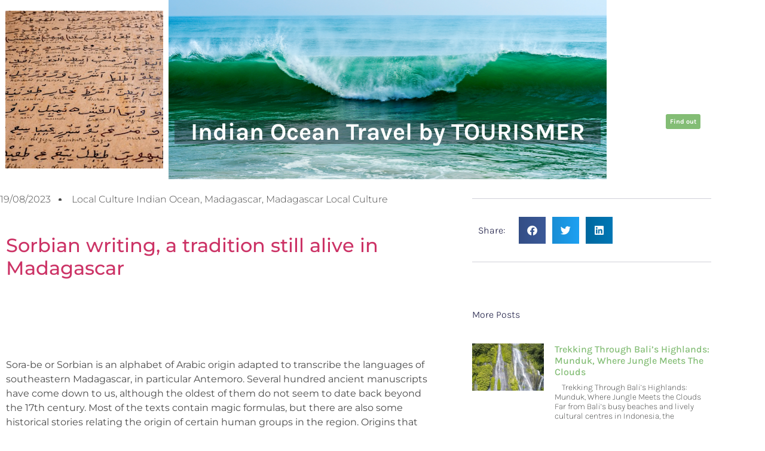

--- FILE ---
content_type: text/html; charset=UTF-8
request_url: https://tourismer.io/sorbian-writing-a-tradition-still-alive-in-madagascar/
body_size: 16796
content:
<!DOCTYPE html>
<html lang="en-US" prefix="og: https://ogp.me/ns#">
<head>
	<meta charset="UTF-8">
		
	<!-- This site is optimized with the Yoast SEO plugin v26.8 - https://yoast.com/product/yoast-seo-wordpress/ -->
	<title>Sorbian writing, a tradition still alive in Madagascar - Indian Ocean Travel</title>
	<meta name="description" content="Sora-be or Sorbian is an alphabet of Arabic origin adapted to transcribe the languages of southeastern Madagascar, in particular Antemoro" />
	<link rel="canonical" href="https://tourismer.io/sorbian-writing-a-tradition-still-alive-in-madagascar/" />
	<meta property="og:locale" content="en_US" />
	<meta property="og:type" content="article" />
	<meta property="og:title" content="Sorbian writing, a tradition still alive in Madagascar - Indian Ocean Travel" />
	<meta property="og:description" content="Sora-be or Sorbian is an alphabet of Arabic origin adapted to transcribe the languages of southeastern Madagascar, in particular Antemoro" />
	<meta property="og:url" content="https://tourismer.io/sorbian-writing-a-tradition-still-alive-in-madagascar/" />
	<meta property="og:site_name" content="Indian Ocean Travel" />
	<meta property="article:published_time" content="2023-08-19T09:27:33+00:00" />
	<meta property="article:modified_time" content="2024-04-29T21:12:48+00:00" />
	<meta property="og:image" content="https://tourismer.io/wp-content/uploads/2023/08/MA1-1.png" />
	<meta property="og:image:width" content="300" />
	<meta property="og:image:height" content="300" />
	<meta property="og:image:type" content="image/png" />
	<meta name="author" content="Patrick" />
	<meta name="twitter:card" content="summary_large_image" />
	<meta name="twitter:creator" content="@TourismerTravel" />
	<meta name="twitter:site" content="@TourismerTravel" />
	<meta name="twitter:label1" content="Written by" />
	<meta name="twitter:data1" content="Patrick" />
	<meta name="twitter:label2" content="Est. reading time" />
	<meta name="twitter:data2" content="2 minutes" />
	<script type="application/ld+json" class="yoast-schema-graph">{"@context":"https://schema.org","@graph":[{"@type":"Article","@id":"https://tourismer.io/sorbian-writing-a-tradition-still-alive-in-madagascar/#article","isPartOf":{"@id":"https://tourismer.io/sorbian-writing-a-tradition-still-alive-in-madagascar/"},"author":{"name":"Patrick","@id":"https://tourismer.io/#/schema/person/8f62f90a70eeaf8a692aaffb6e0102e8"},"headline":"Sorbian writing, a tradition still alive in Madagascar","datePublished":"2023-08-19T09:27:33+00:00","dateModified":"2024-04-29T21:12:48+00:00","mainEntityOfPage":{"@id":"https://tourismer.io/sorbian-writing-a-tradition-still-alive-in-madagascar/"},"wordCount":168,"commentCount":0,"publisher":{"@id":"https://tourismer.io/#organization"},"image":{"@id":"https://tourismer.io/sorbian-writing-a-tradition-still-alive-in-madagascar/#primaryimage"},"thumbnailUrl":"https://tourismer.io/wp-content/uploads/2023/08/MA1-1.png","articleSection":["Local culture Indian Ocean","Madagascar","Madagascar Local Culture"],"inLanguage":"en-US","potentialAction":[{"@type":"CommentAction","name":"Comment","target":["https://tourismer.io/sorbian-writing-a-tradition-still-alive-in-madagascar/#respond"]}]},{"@type":"WebPage","@id":"https://tourismer.io/sorbian-writing-a-tradition-still-alive-in-madagascar/","url":"https://tourismer.io/sorbian-writing-a-tradition-still-alive-in-madagascar/","name":"Sorbian writing, a tradition still alive in Madagascar - Indian Ocean Travel","isPartOf":{"@id":"https://tourismer.io/#website"},"primaryImageOfPage":{"@id":"https://tourismer.io/sorbian-writing-a-tradition-still-alive-in-madagascar/#primaryimage"},"image":{"@id":"https://tourismer.io/sorbian-writing-a-tradition-still-alive-in-madagascar/#primaryimage"},"thumbnailUrl":"https://tourismer.io/wp-content/uploads/2023/08/MA1-1.png","datePublished":"2023-08-19T09:27:33+00:00","dateModified":"2024-04-29T21:12:48+00:00","description":"Sora-be or Sorbian is an alphabet of Arabic origin adapted to transcribe the languages of southeastern Madagascar, in particular Antemoro","breadcrumb":{"@id":"https://tourismer.io/sorbian-writing-a-tradition-still-alive-in-madagascar/#breadcrumb"},"inLanguage":"en-US","potentialAction":[{"@type":"ReadAction","target":["https://tourismer.io/sorbian-writing-a-tradition-still-alive-in-madagascar/"]}]},{"@type":"ImageObject","inLanguage":"en-US","@id":"https://tourismer.io/sorbian-writing-a-tradition-still-alive-in-madagascar/#primaryimage","url":"https://tourismer.io/wp-content/uploads/2023/08/MA1-1.png","contentUrl":"https://tourismer.io/wp-content/uploads/2023/08/MA1-1.png","width":300,"height":300},{"@type":"BreadcrumbList","@id":"https://tourismer.io/sorbian-writing-a-tradition-still-alive-in-madagascar/#breadcrumb","itemListElement":[{"@type":"ListItem","position":1,"name":"Accueil","item":"https://tourismer.io/"},{"@type":"ListItem","position":2,"name":"Sorbian writing, a tradition still alive in Madagascar"}]},{"@type":"WebSite","@id":"https://tourismer.io/#website","url":"https://tourismer.io/","name":"Indian Ocean Travel","description":"TOURISMER : GUARANTEEING THE FUTURE OF TOURISM IN ITS DESTINATION","publisher":{"@id":"https://tourismer.io/#organization"},"potentialAction":[{"@type":"SearchAction","target":{"@type":"EntryPoint","urlTemplate":"https://tourismer.io/?s={search_term_string}"},"query-input":{"@type":"PropertyValueSpecification","valueRequired":true,"valueName":"search_term_string"}}],"inLanguage":"en-US"},{"@type":"Organization","@id":"https://tourismer.io/#organization","name":"Indian Ocean Travel","url":"https://tourismer.io/","logo":{"@type":"ImageObject","inLanguage":"en-US","@id":"https://tourismer.io/#/schema/logo/image/","url":"https://tourismer.io/wp-content/uploads/2024/06/Tourismer_Logo.png","contentUrl":"https://tourismer.io/wp-content/uploads/2024/06/Tourismer_Logo.png","width":400,"height":100,"caption":"Indian Ocean Travel"},"image":{"@id":"https://tourismer.io/#/schema/logo/image/"},"sameAs":["https://x.com/TourismerTravel"]},{"@type":"Person","@id":"https://tourismer.io/#/schema/person/8f62f90a70eeaf8a692aaffb6e0102e8","name":"Patrick","image":{"@type":"ImageObject","inLanguage":"en-US","@id":"https://tourismer.io/#/schema/person/image/","url":"https://secure.gravatar.com/avatar/4a3c6a7eb6e5dafad19ba1aacd2e08d2ee40c6142fad13558ff5f3d8dfd80e3b?s=96&d=mm&r=g","contentUrl":"https://secure.gravatar.com/avatar/4a3c6a7eb6e5dafad19ba1aacd2e08d2ee40c6142fad13558ff5f3d8dfd80e3b?s=96&d=mm&r=g","caption":"Patrick"},"url":"https://tourismer.io/author/patrick/"}]}</script>
	<!-- / Yoast SEO plugin. -->



<!-- Search Engine Optimization by Rank Math - https://rankmath.com/ -->
<title>Sorbian writing, a tradition still alive in Madagascar - Indian Ocean Travel</title>
<meta name="description" content="Sora-be or Sorbian is an alphabet of Arabic origin adapted to transcribe the languages of southeastern Madagascar, in particular Antemoro"/>
<meta name="robots" content="follow, index, max-snippet:-1, max-video-preview:-1, max-image-preview:large"/>
<link rel="canonical" href="https://tourismer.io/sorbian-writing-a-tradition-still-alive-in-madagascar/" />
<meta property="og:locale" content="en_US" />
<meta property="og:type" content="article" />
<meta property="og:title" content="Sorbian writing, a tradition still alive in Madagascar - Indian Ocean Travel" />
<meta property="og:description" content="Sora-be or Sorbian is an alphabet of Arabic origin adapted to transcribe the languages of southeastern Madagascar, in particular Antemoro" />
<meta property="og:url" content="https://tourismer.io/sorbian-writing-a-tradition-still-alive-in-madagascar/" />
<meta property="article:section" content="Local culture Indian Ocean" />
<meta property="og:updated_time" content="2024-04-29T23:12:48+02:00" />
<meta property="og:image" content="https://tourismer.io/wp-content/uploads/2023/08/MA1-1.png" />
<meta property="og:image:secure_url" content="https://tourismer.io/wp-content/uploads/2023/08/MA1-1.png" />
<meta property="og:image:width" content="300" />
<meta property="og:image:height" content="300" />
<meta property="og:image:alt" content="Magagascar Sorbian writing" />
<meta property="og:image:type" content="image/png" />
<meta property="article:published_time" content="2023-08-19T12:27:33+02:00" />
<meta property="article:modified_time" content="2024-04-29T23:12:48+02:00" />
<meta name="twitter:card" content="summary_large_image" />
<meta name="twitter:title" content="Sorbian writing, a tradition still alive in Madagascar - Indian Ocean Travel" />
<meta name="twitter:description" content="Sora-be or Sorbian is an alphabet of Arabic origin adapted to transcribe the languages of southeastern Madagascar, in particular Antemoro" />
<meta name="twitter:site" content="@TourismerTravel" />
<meta name="twitter:creator" content="@TourismerTravel" />
<meta name="twitter:image" content="https://tourismer.io/wp-content/uploads/2023/08/MA1-1.png" />
<meta name="twitter:label1" content="Written by" />
<meta name="twitter:data1" content="Patrick" />
<meta name="twitter:label2" content="Time to read" />
<meta name="twitter:data2" content="Less than a minute" />
<script type="application/ld+json" class="rank-math-schema">{"@context":"https://schema.org","@graph":[{"@type":"Organization","@id":"https://tourismer.io/#organization","name":"Indian Ocean Travel","sameAs":["https://twitter.com/TourismerTravel"],"logo":{"@type":"ImageObject","@id":"https://tourismer.io/#logo","url":"https://tourismer.io/wp-content/uploads/2024/06/Tourismer_Logo-150x100.png","contentUrl":"https://tourismer.io/wp-content/uploads/2024/06/Tourismer_Logo-150x100.png","inLanguage":"en-US"}},{"@type":"WebSite","@id":"https://tourismer.io/#website","url":"https://tourismer.io","publisher":{"@id":"https://tourismer.io/#organization"},"inLanguage":"en-US"},{"@type":"ImageObject","@id":"https://tourismer.io/wp-content/uploads/2023/08/MA1-1.png","url":"https://tourismer.io/wp-content/uploads/2023/08/MA1-1.png","width":"300","height":"300","inLanguage":"en-US"},{"@type":"BreadcrumbList","@id":"https://tourismer.io/sorbian-writing-a-tradition-still-alive-in-madagascar/#breadcrumb","itemListElement":[{"@type":"ListItem","position":"1","item":{"@id":"https://tourismer.io","name":"Accueil"}},{"@type":"ListItem","position":"2","item":{"@id":"https://tourismer.io/sorbian-writing-a-tradition-still-alive-in-madagascar/","name":"Sorbian writing, a tradition still alive in Madagascar"}}]},{"@type":"WebPage","@id":"https://tourismer.io/sorbian-writing-a-tradition-still-alive-in-madagascar/#webpage","url":"https://tourismer.io/sorbian-writing-a-tradition-still-alive-in-madagascar/","name":"Sorbian writing, a tradition still alive in Madagascar - Indian Ocean Travel","datePublished":"2023-08-19T12:27:33+02:00","dateModified":"2024-04-29T23:12:48+02:00","isPartOf":{"@id":"https://tourismer.io/#website"},"primaryImageOfPage":{"@id":"https://tourismer.io/wp-content/uploads/2023/08/MA1-1.png"},"inLanguage":"en-US","breadcrumb":{"@id":"https://tourismer.io/sorbian-writing-a-tradition-still-alive-in-madagascar/#breadcrumb"}},{"@type":"Person","@id":"https://tourismer.io/author/patrick/","name":"Patrick","url":"https://tourismer.io/author/patrick/","image":{"@type":"ImageObject","@id":"https://secure.gravatar.com/avatar/4a3c6a7eb6e5dafad19ba1aacd2e08d2ee40c6142fad13558ff5f3d8dfd80e3b?s=96&amp;d=mm&amp;r=g","url":"https://secure.gravatar.com/avatar/4a3c6a7eb6e5dafad19ba1aacd2e08d2ee40c6142fad13558ff5f3d8dfd80e3b?s=96&amp;d=mm&amp;r=g","caption":"Patrick","inLanguage":"en-US"},"worksFor":{"@id":"https://tourismer.io/#organization"}},{"@type":"BlogPosting","headline":"Sorbian writing, a tradition still alive in Madagascar - Indian Ocean Travel","keywords":"Magagascar Sorbian writing","datePublished":"2023-08-19T12:27:33+02:00","dateModified":"2024-04-29T23:12:48+02:00","author":{"@id":"https://tourismer.io/author/patrick/","name":"Patrick"},"publisher":{"@id":"https://tourismer.io/#organization"},"description":"Sora-be or Sorbian is an alphabet of Arabic origin adapted to transcribe the languages of southeastern Madagascar, in particular Antemoro","name":"Sorbian writing, a tradition still alive in Madagascar - Indian Ocean Travel","@id":"https://tourismer.io/sorbian-writing-a-tradition-still-alive-in-madagascar/#richSnippet","isPartOf":{"@id":"https://tourismer.io/sorbian-writing-a-tradition-still-alive-in-madagascar/#webpage"},"image":{"@id":"https://tourismer.io/wp-content/uploads/2023/08/MA1-1.png"},"inLanguage":"en-US","mainEntityOfPage":{"@id":"https://tourismer.io/sorbian-writing-a-tradition-still-alive-in-madagascar/#webpage"}}]}</script>
<!-- /Rank Math WordPress SEO plugin -->

<link rel="alternate" type="application/rss+xml" title="Indian Ocean Travel &raquo; Feed" href="https://tourismer.io/feed/" />
<link rel="alternate" type="application/rss+xml" title="Indian Ocean Travel &raquo; Comments Feed" href="https://tourismer.io/comments/feed/" />
<link rel="alternate" type="application/rss+xml" title="Indian Ocean Travel &raquo; Sorbian writing, a tradition still alive in Madagascar Comments Feed" href="https://tourismer.io/sorbian-writing-a-tradition-still-alive-in-madagascar/feed/" />
<link rel="alternate" title="oEmbed (JSON)" type="application/json+oembed" href="https://tourismer.io/wp-json/oembed/1.0/embed?url=https%3A%2F%2Ftourismer.io%2Fsorbian-writing-a-tradition-still-alive-in-madagascar%2F" />
<link rel="alternate" title="oEmbed (XML)" type="text/xml+oembed" href="https://tourismer.io/wp-json/oembed/1.0/embed?url=https%3A%2F%2Ftourismer.io%2Fsorbian-writing-a-tradition-still-alive-in-madagascar%2F&#038;format=xml" />
<style id='wp-img-auto-sizes-contain-inline-css'>
img:is([sizes=auto i],[sizes^="auto," i]){contain-intrinsic-size:3000px 1500px}
/*# sourceURL=wp-img-auto-sizes-contain-inline-css */
</style>
<link rel='stylesheet' id='hfe-widgets-style-css' href='https://tourismer.io/wp-content/plugins/header-footer-elementor/inc/widgets-css/frontend.css?ver=2.8.1' media='all' />
<style id='wp-emoji-styles-inline-css'>

	img.wp-smiley, img.emoji {
		display: inline !important;
		border: none !important;
		box-shadow: none !important;
		height: 1em !important;
		width: 1em !important;
		margin: 0 0.07em !important;
		vertical-align: -0.1em !important;
		background: none !important;
		padding: 0 !important;
	}
/*# sourceURL=wp-emoji-styles-inline-css */
</style>
<link rel='stylesheet' id='wp-block-library-css' href='https://tourismer.io/wp-includes/css/dist/block-library/style.min.css?ver=6.9' media='all' />
<style id='global-styles-inline-css'>
:root{--wp--preset--aspect-ratio--square: 1;--wp--preset--aspect-ratio--4-3: 4/3;--wp--preset--aspect-ratio--3-4: 3/4;--wp--preset--aspect-ratio--3-2: 3/2;--wp--preset--aspect-ratio--2-3: 2/3;--wp--preset--aspect-ratio--16-9: 16/9;--wp--preset--aspect-ratio--9-16: 9/16;--wp--preset--color--black: #000000;--wp--preset--color--cyan-bluish-gray: #abb8c3;--wp--preset--color--white: #ffffff;--wp--preset--color--pale-pink: #f78da7;--wp--preset--color--vivid-red: #cf2e2e;--wp--preset--color--luminous-vivid-orange: #ff6900;--wp--preset--color--luminous-vivid-amber: #fcb900;--wp--preset--color--light-green-cyan: #7bdcb5;--wp--preset--color--vivid-green-cyan: #00d084;--wp--preset--color--pale-cyan-blue: #8ed1fc;--wp--preset--color--vivid-cyan-blue: #0693e3;--wp--preset--color--vivid-purple: #9b51e0;--wp--preset--gradient--vivid-cyan-blue-to-vivid-purple: linear-gradient(135deg,rgb(6,147,227) 0%,rgb(155,81,224) 100%);--wp--preset--gradient--light-green-cyan-to-vivid-green-cyan: linear-gradient(135deg,rgb(122,220,180) 0%,rgb(0,208,130) 100%);--wp--preset--gradient--luminous-vivid-amber-to-luminous-vivid-orange: linear-gradient(135deg,rgb(252,185,0) 0%,rgb(255,105,0) 100%);--wp--preset--gradient--luminous-vivid-orange-to-vivid-red: linear-gradient(135deg,rgb(255,105,0) 0%,rgb(207,46,46) 100%);--wp--preset--gradient--very-light-gray-to-cyan-bluish-gray: linear-gradient(135deg,rgb(238,238,238) 0%,rgb(169,184,195) 100%);--wp--preset--gradient--cool-to-warm-spectrum: linear-gradient(135deg,rgb(74,234,220) 0%,rgb(151,120,209) 20%,rgb(207,42,186) 40%,rgb(238,44,130) 60%,rgb(251,105,98) 80%,rgb(254,248,76) 100%);--wp--preset--gradient--blush-light-purple: linear-gradient(135deg,rgb(255,206,236) 0%,rgb(152,150,240) 100%);--wp--preset--gradient--blush-bordeaux: linear-gradient(135deg,rgb(254,205,165) 0%,rgb(254,45,45) 50%,rgb(107,0,62) 100%);--wp--preset--gradient--luminous-dusk: linear-gradient(135deg,rgb(255,203,112) 0%,rgb(199,81,192) 50%,rgb(65,88,208) 100%);--wp--preset--gradient--pale-ocean: linear-gradient(135deg,rgb(255,245,203) 0%,rgb(182,227,212) 50%,rgb(51,167,181) 100%);--wp--preset--gradient--electric-grass: linear-gradient(135deg,rgb(202,248,128) 0%,rgb(113,206,126) 100%);--wp--preset--gradient--midnight: linear-gradient(135deg,rgb(2,3,129) 0%,rgb(40,116,252) 100%);--wp--preset--font-size--small: 13px;--wp--preset--font-size--medium: 20px;--wp--preset--font-size--large: 36px;--wp--preset--font-size--x-large: 42px;--wp--preset--spacing--20: 0.44rem;--wp--preset--spacing--30: 0.67rem;--wp--preset--spacing--40: 1rem;--wp--preset--spacing--50: 1.5rem;--wp--preset--spacing--60: 2.25rem;--wp--preset--spacing--70: 3.38rem;--wp--preset--spacing--80: 5.06rem;--wp--preset--shadow--natural: 6px 6px 9px rgba(0, 0, 0, 0.2);--wp--preset--shadow--deep: 12px 12px 50px rgba(0, 0, 0, 0.4);--wp--preset--shadow--sharp: 6px 6px 0px rgba(0, 0, 0, 0.2);--wp--preset--shadow--outlined: 6px 6px 0px -3px rgb(255, 255, 255), 6px 6px rgb(0, 0, 0);--wp--preset--shadow--crisp: 6px 6px 0px rgb(0, 0, 0);}:root { --wp--style--global--content-size: 800px;--wp--style--global--wide-size: 1200px; }:where(body) { margin: 0; }.wp-site-blocks > .alignleft { float: left; margin-right: 2em; }.wp-site-blocks > .alignright { float: right; margin-left: 2em; }.wp-site-blocks > .aligncenter { justify-content: center; margin-left: auto; margin-right: auto; }:where(.wp-site-blocks) > * { margin-block-start: 24px; margin-block-end: 0; }:where(.wp-site-blocks) > :first-child { margin-block-start: 0; }:where(.wp-site-blocks) > :last-child { margin-block-end: 0; }:root { --wp--style--block-gap: 24px; }:root :where(.is-layout-flow) > :first-child{margin-block-start: 0;}:root :where(.is-layout-flow) > :last-child{margin-block-end: 0;}:root :where(.is-layout-flow) > *{margin-block-start: 24px;margin-block-end: 0;}:root :where(.is-layout-constrained) > :first-child{margin-block-start: 0;}:root :where(.is-layout-constrained) > :last-child{margin-block-end: 0;}:root :where(.is-layout-constrained) > *{margin-block-start: 24px;margin-block-end: 0;}:root :where(.is-layout-flex){gap: 24px;}:root :where(.is-layout-grid){gap: 24px;}.is-layout-flow > .alignleft{float: left;margin-inline-start: 0;margin-inline-end: 2em;}.is-layout-flow > .alignright{float: right;margin-inline-start: 2em;margin-inline-end: 0;}.is-layout-flow > .aligncenter{margin-left: auto !important;margin-right: auto !important;}.is-layout-constrained > .alignleft{float: left;margin-inline-start: 0;margin-inline-end: 2em;}.is-layout-constrained > .alignright{float: right;margin-inline-start: 2em;margin-inline-end: 0;}.is-layout-constrained > .aligncenter{margin-left: auto !important;margin-right: auto !important;}.is-layout-constrained > :where(:not(.alignleft):not(.alignright):not(.alignfull)){max-width: var(--wp--style--global--content-size);margin-left: auto !important;margin-right: auto !important;}.is-layout-constrained > .alignwide{max-width: var(--wp--style--global--wide-size);}body .is-layout-flex{display: flex;}.is-layout-flex{flex-wrap: wrap;align-items: center;}.is-layout-flex > :is(*, div){margin: 0;}body .is-layout-grid{display: grid;}.is-layout-grid > :is(*, div){margin: 0;}body{padding-top: 0px;padding-right: 0px;padding-bottom: 0px;padding-left: 0px;}a:where(:not(.wp-element-button)){text-decoration: underline;}:root :where(.wp-element-button, .wp-block-button__link){background-color: #32373c;border-width: 0;color: #fff;font-family: inherit;font-size: inherit;font-style: inherit;font-weight: inherit;letter-spacing: inherit;line-height: inherit;padding-top: calc(0.667em + 2px);padding-right: calc(1.333em + 2px);padding-bottom: calc(0.667em + 2px);padding-left: calc(1.333em + 2px);text-decoration: none;text-transform: inherit;}.has-black-color{color: var(--wp--preset--color--black) !important;}.has-cyan-bluish-gray-color{color: var(--wp--preset--color--cyan-bluish-gray) !important;}.has-white-color{color: var(--wp--preset--color--white) !important;}.has-pale-pink-color{color: var(--wp--preset--color--pale-pink) !important;}.has-vivid-red-color{color: var(--wp--preset--color--vivid-red) !important;}.has-luminous-vivid-orange-color{color: var(--wp--preset--color--luminous-vivid-orange) !important;}.has-luminous-vivid-amber-color{color: var(--wp--preset--color--luminous-vivid-amber) !important;}.has-light-green-cyan-color{color: var(--wp--preset--color--light-green-cyan) !important;}.has-vivid-green-cyan-color{color: var(--wp--preset--color--vivid-green-cyan) !important;}.has-pale-cyan-blue-color{color: var(--wp--preset--color--pale-cyan-blue) !important;}.has-vivid-cyan-blue-color{color: var(--wp--preset--color--vivid-cyan-blue) !important;}.has-vivid-purple-color{color: var(--wp--preset--color--vivid-purple) !important;}.has-black-background-color{background-color: var(--wp--preset--color--black) !important;}.has-cyan-bluish-gray-background-color{background-color: var(--wp--preset--color--cyan-bluish-gray) !important;}.has-white-background-color{background-color: var(--wp--preset--color--white) !important;}.has-pale-pink-background-color{background-color: var(--wp--preset--color--pale-pink) !important;}.has-vivid-red-background-color{background-color: var(--wp--preset--color--vivid-red) !important;}.has-luminous-vivid-orange-background-color{background-color: var(--wp--preset--color--luminous-vivid-orange) !important;}.has-luminous-vivid-amber-background-color{background-color: var(--wp--preset--color--luminous-vivid-amber) !important;}.has-light-green-cyan-background-color{background-color: var(--wp--preset--color--light-green-cyan) !important;}.has-vivid-green-cyan-background-color{background-color: var(--wp--preset--color--vivid-green-cyan) !important;}.has-pale-cyan-blue-background-color{background-color: var(--wp--preset--color--pale-cyan-blue) !important;}.has-vivid-cyan-blue-background-color{background-color: var(--wp--preset--color--vivid-cyan-blue) !important;}.has-vivid-purple-background-color{background-color: var(--wp--preset--color--vivid-purple) !important;}.has-black-border-color{border-color: var(--wp--preset--color--black) !important;}.has-cyan-bluish-gray-border-color{border-color: var(--wp--preset--color--cyan-bluish-gray) !important;}.has-white-border-color{border-color: var(--wp--preset--color--white) !important;}.has-pale-pink-border-color{border-color: var(--wp--preset--color--pale-pink) !important;}.has-vivid-red-border-color{border-color: var(--wp--preset--color--vivid-red) !important;}.has-luminous-vivid-orange-border-color{border-color: var(--wp--preset--color--luminous-vivid-orange) !important;}.has-luminous-vivid-amber-border-color{border-color: var(--wp--preset--color--luminous-vivid-amber) !important;}.has-light-green-cyan-border-color{border-color: var(--wp--preset--color--light-green-cyan) !important;}.has-vivid-green-cyan-border-color{border-color: var(--wp--preset--color--vivid-green-cyan) !important;}.has-pale-cyan-blue-border-color{border-color: var(--wp--preset--color--pale-cyan-blue) !important;}.has-vivid-cyan-blue-border-color{border-color: var(--wp--preset--color--vivid-cyan-blue) !important;}.has-vivid-purple-border-color{border-color: var(--wp--preset--color--vivid-purple) !important;}.has-vivid-cyan-blue-to-vivid-purple-gradient-background{background: var(--wp--preset--gradient--vivid-cyan-blue-to-vivid-purple) !important;}.has-light-green-cyan-to-vivid-green-cyan-gradient-background{background: var(--wp--preset--gradient--light-green-cyan-to-vivid-green-cyan) !important;}.has-luminous-vivid-amber-to-luminous-vivid-orange-gradient-background{background: var(--wp--preset--gradient--luminous-vivid-amber-to-luminous-vivid-orange) !important;}.has-luminous-vivid-orange-to-vivid-red-gradient-background{background: var(--wp--preset--gradient--luminous-vivid-orange-to-vivid-red) !important;}.has-very-light-gray-to-cyan-bluish-gray-gradient-background{background: var(--wp--preset--gradient--very-light-gray-to-cyan-bluish-gray) !important;}.has-cool-to-warm-spectrum-gradient-background{background: var(--wp--preset--gradient--cool-to-warm-spectrum) !important;}.has-blush-light-purple-gradient-background{background: var(--wp--preset--gradient--blush-light-purple) !important;}.has-blush-bordeaux-gradient-background{background: var(--wp--preset--gradient--blush-bordeaux) !important;}.has-luminous-dusk-gradient-background{background: var(--wp--preset--gradient--luminous-dusk) !important;}.has-pale-ocean-gradient-background{background: var(--wp--preset--gradient--pale-ocean) !important;}.has-electric-grass-gradient-background{background: var(--wp--preset--gradient--electric-grass) !important;}.has-midnight-gradient-background{background: var(--wp--preset--gradient--midnight) !important;}.has-small-font-size{font-size: var(--wp--preset--font-size--small) !important;}.has-medium-font-size{font-size: var(--wp--preset--font-size--medium) !important;}.has-large-font-size{font-size: var(--wp--preset--font-size--large) !important;}.has-x-large-font-size{font-size: var(--wp--preset--font-size--x-large) !important;}
:root :where(.wp-block-pullquote){font-size: 1.5em;line-height: 1.6;}
/*# sourceURL=global-styles-inline-css */
</style>
<link rel='stylesheet' id='hfe-style-css' href='https://tourismer.io/wp-content/plugins/header-footer-elementor/assets/css/header-footer-elementor.css?ver=2.8.1' media='all' />
<link rel='stylesheet' id='elementor-icons-css' href='https://tourismer.io/wp-content/plugins/elementor/assets/lib/eicons/css/elementor-icons.min.css?ver=5.46.0' media='all' />
<link rel='stylesheet' id='elementor-frontend-css' href='https://tourismer.io/wp-content/plugins/elementor/assets/css/frontend.min.css?ver=3.34.2' media='all' />
<link rel='stylesheet' id='elementor-post-2754-css' href='https://tourismer.io/wp-content/uploads/elementor/css/post-2754.css?ver=1768986975' media='all' />
<link rel='stylesheet' id='elementor-post-819-css' href='https://tourismer.io/wp-content/uploads/elementor/css/post-819.css?ver=1768986975' media='all' />
<link rel='stylesheet' id='hello-elementor-css' href='https://tourismer.io/wp-content/themes/hello-elementor/assets/css/reset.css?ver=3.4.5' media='all' />
<link rel='stylesheet' id='hello-elementor-theme-style-css' href='https://tourismer.io/wp-content/themes/hello-elementor/assets/css/theme.css?ver=3.4.5' media='all' />
<link rel='stylesheet' id='hello-elementor-header-footer-css' href='https://tourismer.io/wp-content/themes/hello-elementor/assets/css/header-footer.css?ver=3.4.5' media='all' />
<link rel='stylesheet' id='widget-image-css' href='https://tourismer.io/wp-content/plugins/elementor/assets/css/widget-image.min.css?ver=3.34.2' media='all' />
<link rel='stylesheet' id='widget-heading-css' href='https://tourismer.io/wp-content/plugins/elementor/assets/css/widget-heading.min.css?ver=3.34.2' media='all' />
<link rel='stylesheet' id='widget-call-to-action-css' href='https://tourismer.io/wp-content/plugins/elementor-pro/assets/css/widget-call-to-action.min.css?ver=3.34.1' media='all' />
<link rel='stylesheet' id='e-transitions-css' href='https://tourismer.io/wp-content/plugins/elementor-pro/assets/css/conditionals/transitions.min.css?ver=3.34.1' media='all' />
<link rel='stylesheet' id='widget-post-info-css' href='https://tourismer.io/wp-content/plugins/elementor-pro/assets/css/widget-post-info.min.css?ver=3.34.1' media='all' />
<link rel='stylesheet' id='widget-icon-list-css' href='https://tourismer.io/wp-content/plugins/elementor/assets/css/widget-icon-list.min.css?ver=3.34.2' media='all' />
<link rel='stylesheet' id='elementor-icons-shared-0-css' href='https://tourismer.io/wp-content/plugins/elementor/assets/lib/font-awesome/css/fontawesome.min.css?ver=5.15.3' media='all' />
<link rel='stylesheet' id='elementor-icons-fa-regular-css' href='https://tourismer.io/wp-content/plugins/elementor/assets/lib/font-awesome/css/regular.min.css?ver=5.15.3' media='all' />
<link rel='stylesheet' id='elementor-icons-fa-solid-css' href='https://tourismer.io/wp-content/plugins/elementor/assets/lib/font-awesome/css/solid.min.css?ver=5.15.3' media='all' />
<link rel='stylesheet' id='widget-share-buttons-css' href='https://tourismer.io/wp-content/plugins/elementor-pro/assets/css/widget-share-buttons.min.css?ver=3.34.1' media='all' />
<link rel='stylesheet' id='e-apple-webkit-css' href='https://tourismer.io/wp-content/plugins/elementor/assets/css/conditionals/apple-webkit.min.css?ver=3.34.2' media='all' />
<link rel='stylesheet' id='elementor-icons-fa-brands-css' href='https://tourismer.io/wp-content/plugins/elementor/assets/lib/font-awesome/css/brands.min.css?ver=5.15.3' media='all' />
<link rel='stylesheet' id='widget-posts-css' href='https://tourismer.io/wp-content/plugins/elementor-pro/assets/css/widget-posts.min.css?ver=3.34.1' media='all' />
<link rel='stylesheet' id='widget-post-navigation-css' href='https://tourismer.io/wp-content/plugins/elementor-pro/assets/css/widget-post-navigation.min.css?ver=3.34.1' media='all' />
<link rel='stylesheet' id='widget-divider-css' href='https://tourismer.io/wp-content/plugins/elementor/assets/css/widget-divider.min.css?ver=3.34.2' media='all' />
<link rel='stylesheet' id='widget-spacer-css' href='https://tourismer.io/wp-content/plugins/elementor/assets/css/widget-spacer.min.css?ver=3.34.2' media='all' />
<link rel='stylesheet' id='elementor-post-1921-css' href='https://tourismer.io/wp-content/uploads/elementor/css/post-1921.css?ver=1768986976' media='all' />
<link rel='stylesheet' id='hfe-elementor-icons-css' href='https://tourismer.io/wp-content/plugins/elementor/assets/lib/eicons/css/elementor-icons.min.css?ver=5.34.0' media='all' />
<link rel='stylesheet' id='hfe-icons-list-css' href='https://tourismer.io/wp-content/plugins/elementor/assets/css/widget-icon-list.min.css?ver=3.24.3' media='all' />
<link rel='stylesheet' id='hfe-social-icons-css' href='https://tourismer.io/wp-content/plugins/elementor/assets/css/widget-social-icons.min.css?ver=3.24.0' media='all' />
<link rel='stylesheet' id='hfe-social-share-icons-brands-css' href='https://tourismer.io/wp-content/plugins/elementor/assets/lib/font-awesome/css/brands.css?ver=5.15.3' media='all' />
<link rel='stylesheet' id='hfe-social-share-icons-fontawesome-css' href='https://tourismer.io/wp-content/plugins/elementor/assets/lib/font-awesome/css/fontawesome.css?ver=5.15.3' media='all' />
<link rel='stylesheet' id='hfe-nav-menu-icons-css' href='https://tourismer.io/wp-content/plugins/elementor/assets/lib/font-awesome/css/solid.css?ver=5.15.3' media='all' />
<link rel='stylesheet' id='hfe-widget-blockquote-css' href='https://tourismer.io/wp-content/plugins/elementor-pro/assets/css/widget-blockquote.min.css?ver=3.25.0' media='all' />
<link rel='stylesheet' id='hfe-mega-menu-css' href='https://tourismer.io/wp-content/plugins/elementor-pro/assets/css/widget-mega-menu.min.css?ver=3.26.2' media='all' />
<link rel='stylesheet' id='hfe-nav-menu-widget-css' href='https://tourismer.io/wp-content/plugins/elementor-pro/assets/css/widget-nav-menu.min.css?ver=3.26.0' media='all' />
<link rel='stylesheet' id='elementor-gf-local-karla-css' href='https://tourismer.io/wp-content/uploads/elementor/google-fonts/css/karla.css?ver=1742247110' media='all' />
<link rel='stylesheet' id='elementor-gf-local-robotoslab-css' href='https://tourismer.io/wp-content/uploads/elementor/google-fonts/css/robotoslab.css?ver=1742247112' media='all' />
<link rel='stylesheet' id='elementor-gf-local-montserrat-css' href='https://tourismer.io/wp-content/uploads/elementor/google-fonts/css/montserrat.css?ver=1742247204' media='all' />
<script src="https://tourismer.io/wp-includes/js/jquery/jquery.min.js?ver=3.7.1" id="jquery-core-js"></script>
<script src="https://tourismer.io/wp-includes/js/jquery/jquery-migrate.min.js?ver=3.4.1" id="jquery-migrate-js"></script>
<script id="jquery-js-after">
!function($){"use strict";$(document).ready(function(){$(this).scrollTop()>100&&$(".hfe-scroll-to-top-wrap").removeClass("hfe-scroll-to-top-hide"),$(window).scroll(function(){$(this).scrollTop()<100?$(".hfe-scroll-to-top-wrap").fadeOut(300):$(".hfe-scroll-to-top-wrap").fadeIn(300)}),$(".hfe-scroll-to-top-wrap").on("click",function(){$("html, body").animate({scrollTop:0},300);return!1})})}(jQuery);
!function($){'use strict';$(document).ready(function(){var bar=$('.hfe-reading-progress-bar');if(!bar.length)return;$(window).on('scroll',function(){var s=$(window).scrollTop(),d=$(document).height()-$(window).height(),p=d? s/d*100:0;bar.css('width',p+'%')});});}(jQuery);
//# sourceURL=jquery-js-after
</script>
<link rel="https://api.w.org/" href="https://tourismer.io/wp-json/" /><link rel="alternate" title="JSON" type="application/json" href="https://tourismer.io/wp-json/wp/v2/posts/5414" /><link rel="EditURI" type="application/rsd+xml" title="RSD" href="https://tourismer.io/xmlrpc.php?rsd" />
<meta name="generator" content="WordPress 6.9" />
<link rel='shortlink' href='https://tourismer.io/?p=5414' />
<meta name="generator" content="Elementor 3.34.2; features: additional_custom_breakpoints; settings: css_print_method-external, google_font-enabled, font_display-swap">
			<style>
				.e-con.e-parent:nth-of-type(n+4):not(.e-lazyloaded):not(.e-no-lazyload),
				.e-con.e-parent:nth-of-type(n+4):not(.e-lazyloaded):not(.e-no-lazyload) * {
					background-image: none !important;
				}
				@media screen and (max-height: 1024px) {
					.e-con.e-parent:nth-of-type(n+3):not(.e-lazyloaded):not(.e-no-lazyload),
					.e-con.e-parent:nth-of-type(n+3):not(.e-lazyloaded):not(.e-no-lazyload) * {
						background-image: none !important;
					}
				}
				@media screen and (max-height: 640px) {
					.e-con.e-parent:nth-of-type(n+2):not(.e-lazyloaded):not(.e-no-lazyload),
					.e-con.e-parent:nth-of-type(n+2):not(.e-lazyloaded):not(.e-no-lazyload) * {
						background-image: none !important;
					}
				}
			</style>
			<link rel="icon" href="https://tourismer.io/wp-content/uploads/2023/05/Tourismer-favicom-150x150.webp" sizes="32x32" />
<link rel="icon" href="https://tourismer.io/wp-content/uploads/2023/05/Tourismer-favicom-300x300.webp" sizes="192x192" />
<link rel="apple-touch-icon" href="https://tourismer.io/wp-content/uploads/2023/05/Tourismer-favicom-300x300.webp" />
<meta name="msapplication-TileImage" content="https://tourismer.io/wp-content/uploads/2023/05/Tourismer-favicom-300x300.webp" />
		<style id="wp-custom-css">
			

/** Start Block Kit CSS: 142-3-a175df65179b9ef6a5ca9f1b2c0202b9 **/

.envato-block__preview{
	overflow: visible;
}

/* Border Radius */
.envato-kit-139-accordion .elementor-widget-container{
	border-radius: 10px !important;
}
.envato-kit-139-map iframe,
.envato-kit-139-slider .slick-slide,
.envato-kit-139-flipbox .elementor-flip-box div{
		border-radius: 10px !important;

}


/** End Block Kit CSS: 142-3-a175df65179b9ef6a5ca9f1b2c0202b9 **/



/** Start Block Kit CSS: 69-3-4f8cfb8a1a68ec007f2be7a02bdeadd9 **/

.envato-kit-66-menu .e--pointer-framed .elementor-item:before{
	border-radius:1px;
}

.envato-kit-66-subscription-form .elementor-form-fields-wrapper{
	position:relative;
}

.envato-kit-66-subscription-form .elementor-form-fields-wrapper .elementor-field-type-submit{
	position:static;
}

.envato-kit-66-subscription-form .elementor-form-fields-wrapper .elementor-field-type-submit button{
	position: absolute;
    top: 50%;
    right: 6px;
    transform: translate(0, -50%);
		-moz-transform: translate(0, -50%);
		-webmit-transform: translate(0, -50%);
}

.envato-kit-66-testi-slider .elementor-testimonial__footer{
	margin-top: -60px !important;
	z-index: 99;
  position: relative;
}

.envato-kit-66-featured-slider .elementor-slides .slick-prev{
	width:50px;
	height:50px;
	background-color:#ffffff !important;
	transform:rotate(45deg);
	-moz-transform:rotate(45deg);
	-webkit-transform:rotate(45deg);
	left:-25px !important;
	-webkit-box-shadow: 0px 1px 2px 1px rgba(0,0,0,0.32);
	-moz-box-shadow: 0px 1px 2px 1px rgba(0,0,0,0.32);
	box-shadow: 0px 1px 2px 1px rgba(0,0,0,0.32);
}

.envato-kit-66-featured-slider .elementor-slides .slick-prev:before{
	display:block;
	margin-top:0px;
	margin-left:0px;
	transform:rotate(-45deg);
	-moz-transform:rotate(-45deg);
	-webkit-transform:rotate(-45deg);
}

.envato-kit-66-featured-slider .elementor-slides .slick-next{
	width:50px;
	height:50px;
	background-color:#ffffff !important;
	transform:rotate(45deg);
	-moz-transform:rotate(45deg);
	-webkit-transform:rotate(45deg);
	right:-25px !important;
	-webkit-box-shadow: 0px 1px 2px 1px rgba(0,0,0,0.32);
	-moz-box-shadow: 0px 1px 2px 1px rgba(0,0,0,0.32);
	box-shadow: 0px 1px 2px 1px rgba(0,0,0,0.32);
}

.envato-kit-66-featured-slider .elementor-slides .slick-next:before{
	display:block;
	margin-top:-5px;
	margin-right:-5px;
	transform:rotate(-45deg);
	-moz-transform:rotate(-45deg);
	-webkit-transform:rotate(-45deg);
}

.envato-kit-66-orangetext{
	color:#f4511e;
}

.envato-kit-66-countdown .elementor-countdown-label{
	display:inline-block !important;
	border:2px solid rgba(255,255,255,0.2);
	padding:9px 20px;
}

/** End Block Kit CSS: 69-3-4f8cfb8a1a68ec007f2be7a02bdeadd9 **/



/** Start Block Kit CSS: 144-3-3a7d335f39a8579c20cdf02f8d462582 **/

.envato-block__preview{overflow: visible;}

/* Envato Kit 141 Custom Styles - Applied to the element under Advanced */

.elementor-headline-animation-type-drop-in .elementor-headline-dynamic-wrapper{
	text-align: center;
}
.envato-kit-141-top-0 h1,
.envato-kit-141-top-0 h2,
.envato-kit-141-top-0 h3,
.envato-kit-141-top-0 h4,
.envato-kit-141-top-0 h5,
.envato-kit-141-top-0 h6,
.envato-kit-141-top-0 p {
	margin-top: 0;
}

.envato-kit-141-newsletter-inline .elementor-field-textual.elementor-size-md {
	padding-left: 1.5rem;
	padding-right: 1.5rem;
}

.envato-kit-141-bottom-0 p {
	margin-bottom: 0;
}

.envato-kit-141-bottom-8 .elementor-price-list .elementor-price-list-item .elementor-price-list-header {
	margin-bottom: .5rem;
}

.envato-kit-141.elementor-widget-testimonial-carousel.elementor-pagination-type-bullets .swiper-container {
	padding-bottom: 52px;
}

.envato-kit-141-display-inline {
	display: inline-block;
}

.envato-kit-141 .elementor-slick-slider ul.slick-dots {
	bottom: -40px;
}

/** End Block Kit CSS: 144-3-3a7d335f39a8579c20cdf02f8d462582 **/



/** Start Block Kit CSS: 71-3-d415519effd9e11f35d2438c58ea7ebf **/

.envato-block__preview{overflow: visible;}

/** End Block Kit CSS: 71-3-d415519effd9e11f35d2438c58ea7ebf **/



/** Start Block Kit CSS: 136-3-fc37602abad173a9d9d95d89bbe6bb80 **/

.envato-block__preview{overflow: visible !important;}

/** End Block Kit CSS: 136-3-fc37602abad173a9d9d95d89bbe6bb80 **/



/** Start Block Kit CSS: 143-3-7969bb877702491bc5ca272e536ada9d **/

.envato-block__preview{overflow: visible;}
/* Material Button Click Effect */
.envato-kit-140-material-hit .menu-item a,
.envato-kit-140-material-button .elementor-button{
  background-position: center;
  transition: background 0.8s;
}
.envato-kit-140-material-hit .menu-item a:hover,
.envato-kit-140-material-button .elementor-button:hover{
  background: radial-gradient(circle, transparent 1%, #fff 1%) center/15000%;
}
.envato-kit-140-material-hit .menu-item a:active,
.envato-kit-140-material-button .elementor-button:active{
  background-color: #FFF;
  background-size: 100%;
  transition: background 0s;
}

/* Field Shadow */
.envato-kit-140-big-shadow-form .elementor-field-textual{
	box-shadow: 0 20px 30px rgba(0,0,0, .05);
}

/* FAQ */
.envato-kit-140-faq .elementor-accordion .elementor-accordion-item{
	border-width: 0 0 1px !important;
}

/* Scrollable Columns */
.envato-kit-140-scrollable{
	 height: 100%;
   overflow: auto;
   overflow-x: hidden;
}

/* ImageBox: No Space */
.envato-kit-140-imagebox-nospace:hover{
	transform: scale(1.1);
	transition: all 0.3s;
}
.envato-kit-140-imagebox-nospace figure{
	line-height: 0;
}

.envato-kit-140-slide .elementor-slide-content{
	background: #FFF;
	margin-left: -60px;
	padding: 1em;
}
.envato-kit-140-carousel .slick-active:not(.slick-current)  img{
	padding: 20px !important;
	transition: all .9s;
}

/** End Block Kit CSS: 143-3-7969bb877702491bc5ca272e536ada9d **/



/** Start Block Kit CSS: 72-3-34d2cc762876498c8f6be5405a48e6e2 **/

.envato-block__preview{overflow: visible;}

/*Kit 69 Custom Styling for buttons */
.envato-kit-69-slide-btn .elementor-button,
.envato-kit-69-cta-btn .elementor-button,
.envato-kit-69-flip-btn .elementor-button{
	border-left: 0px !important;
	border-bottom: 0px !important;
	border-right: 0px !important;
	padding: 15px 0 0 !important;
}
.envato-kit-69-slide-btn .elementor-slide-button:hover,
.envato-kit-69-cta-btn .elementor-button:hover,
.envato-kit-69-flip-btn .elementor-button:hover{
	margin-bottom: 20px;
}
.envato-kit-69-menu .elementor-nav-menu--main a:hover{
	margin-top: -7px;
	padding-top: 4px;
	border-bottom: 1px solid #FFF;
}
/* Fix menu dropdown width */
.envato-kit-69-menu .elementor-nav-menu--dropdown{
	width: 100% !important;
}

/** End Block Kit CSS: 72-3-34d2cc762876498c8f6be5405a48e6e2 **/



/** Start Block Kit CSS: 105-3-0fb64e69c49a8e10692d28840c54ef95 **/

.envato-kit-102-phone-overlay {
	position: absolute !important;
	display: block !important;
	top: 0%;
	left: 0%;
	right: 0%;
	margin: auto;
	z-index: 1;
}

/** End Block Kit CSS: 105-3-0fb64e69c49a8e10692d28840c54ef95 **/



/** Start Block Kit CSS: 141-3-1d55f1e76be9fb1a8d9de88accbe962f **/

.envato-kit-138-bracket .elementor-widget-container > *:before{
	content:"[";
	color:#ffab00;
	display:inline-block;
	margin-right:4px;
	line-height:1em;
	position:relative;
	top:-1px;
}

.envato-kit-138-bracket .elementor-widget-container > *:after{
	content:"]";
	color:#ffab00;
	display:inline-block;
	margin-left:4px;
	line-height:1em;
	position:relative;
	top:-1px;
}

/** End Block Kit CSS: 141-3-1d55f1e76be9fb1a8d9de88accbe962f **/



/** Start Block Kit CSS: 135-3-c665d4805631b9a8bf464e65129b2f58 **/

.envato-block__preview{overflow: visible;}

/** End Block Kit CSS: 135-3-c665d4805631b9a8bf464e65129b2f58 **/

		</style>
			<meta name="viewport" content="width=device-width, initial-scale=1.0, viewport-fit=cover" /></head>
<body data-rsssl=1 class="wp-singular post-template-default single single-post postid-5414 single-format-standard wp-custom-logo wp-embed-responsive wp-theme-hello-elementor ehf-footer ehf-template-hello-elementor ehf-stylesheet-hello-elementor hello-elementor-default elementor-default elementor-template-canvas elementor-kit-2754 elementor-page elementor-page-5414 elementor-page-1921">
			<div data-elementor-type="single-post" data-elementor-id="1921" class="elementor elementor-1921 elementor-location-single post-5414 post type-post status-publish format-standard has-post-thumbnail hentry category-local-culture-indian-ocean category-madagascar category-madagascar-local-culture" data-elementor-post-type="elementor_library">
					<section class="elementor-section elementor-top-section elementor-element elementor-element-59c03a4 elementor-section-boxed elementor-section-height-default elementor-section-height-default" data-id="59c03a4" data-element_type="section" data-settings="{&quot;background_background&quot;:&quot;classic&quot;}">
						<div class="elementor-container elementor-column-gap-default">
					<div class="elementor-column elementor-col-33 elementor-top-column elementor-element elementor-element-0d9e3ed" data-id="0d9e3ed" data-element_type="column">
			<div class="elementor-widget-wrap elementor-element-populated">
						<div class="elementor-element elementor-element-496bd81 elementor-widget elementor-widget-theme-post-featured-image elementor-widget-image" data-id="496bd81" data-element_type="widget" data-widget_type="theme-post-featured-image.default">
				<div class="elementor-widget-container">
															<img width="300" height="300" src="https://tourismer.io/wp-content/uploads/2023/08/MA1-1.png" class="attachment-full size-full wp-image-5416" alt="" srcset="https://tourismer.io/wp-content/uploads/2023/08/MA1-1.png 300w, https://tourismer.io/wp-content/uploads/2023/08/MA1-1-150x150.png 150w" sizes="(max-width: 300px) 100vw, 300px" />															</div>
				</div>
					</div>
		</div>
				<div class="elementor-column elementor-col-33 elementor-top-column elementor-element elementor-element-1d44f5f" data-id="1d44f5f" data-element_type="column" data-settings="{&quot;background_background&quot;:&quot;classic&quot;}">
			<div class="elementor-widget-wrap elementor-element-populated">
						<section class="elementor-section elementor-inner-section elementor-element elementor-element-23e2696 elementor-section-boxed elementor-section-height-default elementor-section-height-default" data-id="23e2696" data-element_type="section">
						<div class="elementor-container elementor-column-gap-default">
					<div class="elementor-column elementor-col-100 elementor-inner-column elementor-element elementor-element-9ddc2c9" data-id="9ddc2c9" data-element_type="column" data-settings="{&quot;background_background&quot;:&quot;classic&quot;}">
			<div class="elementor-widget-wrap elementor-element-populated">
						<div class="elementor-element elementor-element-fd8c9fc elementor-widget elementor-widget-heading" data-id="fd8c9fc" data-element_type="widget" data-widget_type="heading.default">
				<div class="elementor-widget-container">
					<h2 class="elementor-heading-title elementor-size-default">Indian Ocean Travel by TOURISMER</h2>				</div>
				</div>
					</div>
		</div>
					</div>
		</section>
					</div>
		</div>
				<div class="elementor-column elementor-col-33 elementor-top-column elementor-element elementor-element-b660408" data-id="b660408" data-element_type="column">
			<div class="elementor-widget-wrap elementor-element-populated">
						<div class="elementor-element elementor-element-55bf4cf elementor-cta--skin-cover elementor-animated-content elementor-bg-transform elementor-bg-transform-zoom-in elementor-widget elementor-widget-call-to-action" data-id="55bf4cf" data-element_type="widget" data-widget_type="call-to-action.default">
				<div class="elementor-widget-container">
							<a class="elementor-cta" href="https://tourismer-asso.org/en/vitrine-arts-et-cultures-de-locean-indien/">
					<div class="elementor-cta__bg-wrapper">
				<div class="elementor-cta__bg elementor-bg" style="background-image: url(https://tourismer.io/wp-content/uploads/2023/07/Indian-Ocean-showcase-arts-and-cultures.png);" role="img" aria-label="Indian Ocean showcase arts and cultures"></div>
				<div class="elementor-cta__bg-overlay"></div>
			</div>
							<div class="elementor-cta__content">
				
									<h2 class="elementor-cta__title elementor-cta__content-item elementor-content-item elementor-animated-item--grow">
						Showcase of Arts and Cultures of the Indian Ocean					</h2>
				
									<div class="elementor-cta__description elementor-cta__content-item elementor-content-item elementor-animated-item--grow">
						A Unique Adventure in the Indian Ocean					</div>
				
									<div class="elementor-cta__button-wrapper elementor-cta__content-item elementor-content-item elementor-animated-item--grow">
					<span class="elementor-cta__button elementor-button elementor-size-">
						Find out					</span>
					</div>
							</div>
						</a>
						</div>
				</div>
					</div>
		</div>
					</div>
		</section>
				<section class="elementor-section elementor-top-section elementor-element elementor-element-58f70817 elementor-section-boxed elementor-section-height-default elementor-section-height-default" data-id="58f70817" data-element_type="section">
						<div class="elementor-container elementor-column-gap-default">
					<div class="elementor-column elementor-col-50 elementor-top-column elementor-element elementor-element-49f62f65" data-id="49f62f65" data-element_type="column">
			<div class="elementor-widget-wrap elementor-element-populated">
						<div class="elementor-element elementor-element-17e22a28 elementor-align-left elementor-widget elementor-widget-post-info" data-id="17e22a28" data-element_type="widget" data-widget_type="post-info.default">
				<div class="elementor-widget-container">
							<ul class="elementor-inline-items elementor-icon-list-items elementor-post-info">
								<li class="elementor-icon-list-item elementor-repeater-item-fde9fb9 elementor-inline-item" itemprop="datePublished">
						<a href="https://tourismer.io/2023/08/19/">
														<span class="elementor-icon-list-text elementor-post-info__item elementor-post-info__item--type-date">
										<time>19/08/2023</time>					</span>
									</a>
				</li>
				<li class="elementor-icon-list-item elementor-repeater-item-b7b63a0 elementor-inline-item" itemprop="about">
										<span class="elementor-icon-list-icon">
								<i aria-hidden="true" class="fas fa-tags"></i>							</span>
									<span class="elementor-icon-list-text elementor-post-info__item elementor-post-info__item--type-terms">
										<span class="elementor-post-info__terms-list">
				<a href="https://tourismer.io/category/local-culture-indian-ocean/" class="elementor-post-info__terms-list-item">Local culture Indian Ocean</a>, <a href="https://tourismer.io/category/madagascar/" class="elementor-post-info__terms-list-item">Madagascar</a>, <a href="https://tourismer.io/category/madagascar/madagascar-local-culture/" class="elementor-post-info__terms-list-item">Madagascar Local Culture</a>				</span>
					</span>
								</li>
				</ul>
						</div>
				</div>
				<div class="elementor-element elementor-element-14415794 elementor-widget elementor-widget-theme-post-content" data-id="14415794" data-element_type="widget" data-widget_type="theme-post-content.default">
				<div class="elementor-widget-container">
							<div data-elementor-type="wp-post" data-elementor-id="5414" class="elementor elementor-5414" data-elementor-post-type="post">
						<section class="elementor-section elementor-top-section elementor-element elementor-element-3e940bd8 elementor-section-boxed elementor-section-height-default elementor-section-height-default" data-id="3e940bd8" data-element_type="section">
						<div class="elementor-container elementor-column-gap-default">
					<div class="elementor-column elementor-col-100 elementor-top-column elementor-element elementor-element-26a459c9" data-id="26a459c9" data-element_type="column">
			<div class="elementor-widget-wrap elementor-element-populated">
						<div class="elementor-element elementor-element-542922ab elementor-widget elementor-widget-text-editor" data-id="542922ab" data-element_type="widget" data-widget_type="text-editor.default">
				<div class="elementor-widget-container">
									
<p> </p>

<p> </p>

<h2 class="elementor-post__title"><a href="https://tourismer.io/sorbian-writing-a-tradition-still-alive-in-madagascar/">Sorbian writing, a tradition still alive in Madagascar </a></h2>
<p> </p>
<p> </p>

<p> </p>

<p>Sora-be or Sorbian is an alphabet of Arabic origin adapted to transcribe the languages of southeastern Madagascar, in particular Antemoro. Several hundred ancient manuscripts have come down to us, although the oldest of them do not seem to date back beyond the 17th century. Most of the texts contain magic formulas, but there are also some historical stories relating the origin of certain human groups in the region. Origins that are sometimes traced back to Mecca or even to Muhammad, although as a general rule, the very practice of Islam is lacking here, which constitutes a rather exceptional fact. Knowledge of Sora-B spread all over Madagascar from the 18th century and the Merina king Andrianampoinimerina brought Antemoro scribes to him to initiate the children of the court into writing. Thus, from his childhood, the future King Radama knew how to read and write.</p>

<p>More infos about exposition : <a href="https://www.bulac.fr/lecriture-sorabe-une-tradition-encore-vivante-madagascar" target="_blank" rel="noopener">https://www.bulac.fr/lecriture-sorabe-une-tradition-encore-vivante-madagascar</a></p>

<figure class="wp-block-image size-full is-resized"><img fetchpriority="high" decoding="async" class="wp-image-5415" style="width: 695px; height: 462px;" src="https://tourismer.io/wp-content/uploads/2023/08/l-ecriture-sorabe-une-tradition-encore-vivante-a-madagascar-600x300-1.jpg" alt="" width="695" height="462" srcset="https://tourismer.io/wp-content/uploads/2023/08/l-ecriture-sorabe-une-tradition-encore-vivante-a-madagascar-600x300-1.jpg 451w, https://tourismer.io/wp-content/uploads/2023/08/l-ecriture-sorabe-une-tradition-encore-vivante-a-madagascar-600x300-1-300x200.jpg 300w" sizes="(max-width: 695px) 100vw, 695px" /></figure>
								</div>
				</div>
					</div>
		</div>
					</div>
		</section>
				</div>
						</div>
				</div>
					</div>
		</div>
				<div class="elementor-column elementor-col-50 elementor-top-column elementor-element elementor-element-5437e155" data-id="5437e155" data-element_type="column">
			<div class="elementor-widget-wrap elementor-element-populated">
						<section class="elementor-section elementor-inner-section elementor-element elementor-element-27316232 elementor-section-boxed elementor-section-height-default elementor-section-height-default" data-id="27316232" data-element_type="section">
						<div class="elementor-container elementor-column-gap-default">
					<div class="elementor-column elementor-col-50 elementor-inner-column elementor-element elementor-element-52238b3c" data-id="52238b3c" data-element_type="column">
			<div class="elementor-widget-wrap elementor-element-populated">
						<div class="elementor-element elementor-element-3a51d136 elementor-widget elementor-widget-heading" data-id="3a51d136" data-element_type="widget" data-widget_type="heading.default">
				<div class="elementor-widget-container">
					<h5 class="elementor-heading-title elementor-size-default">Share:</h5>				</div>
				</div>
					</div>
		</div>
				<div class="elementor-column elementor-col-50 elementor-inner-column elementor-element elementor-element-5c19dcb" data-id="5c19dcb" data-element_type="column">
			<div class="elementor-widget-wrap elementor-element-populated">
						<div class="elementor-element elementor-element-c1dc69e elementor-share-buttons--view-icon elementor-share-buttons--skin-gradient elementor-share-buttons--shape-square elementor-grid-0 elementor-share-buttons--color-official elementor-widget elementor-widget-share-buttons" data-id="c1dc69e" data-element_type="widget" data-widget_type="share-buttons.default">
				<div class="elementor-widget-container">
							<div class="elementor-grid" role="list">
								<div class="elementor-grid-item" role="listitem">
						<div class="elementor-share-btn elementor-share-btn_facebook" role="button" tabindex="0" aria-label="Share on facebook">
															<span class="elementor-share-btn__icon">
								<i class="fab fa-facebook" aria-hidden="true"></i>							</span>
																				</div>
					</div>
									<div class="elementor-grid-item" role="listitem">
						<div class="elementor-share-btn elementor-share-btn_twitter" role="button" tabindex="0" aria-label="Share on twitter">
															<span class="elementor-share-btn__icon">
								<i class="fab fa-twitter" aria-hidden="true"></i>							</span>
																				</div>
					</div>
									<div class="elementor-grid-item" role="listitem">
						<div class="elementor-share-btn elementor-share-btn_linkedin" role="button" tabindex="0" aria-label="Share on linkedin">
															<span class="elementor-share-btn__icon">
								<i class="fab fa-linkedin" aria-hidden="true"></i>							</span>
																				</div>
					</div>
						</div>
						</div>
				</div>
					</div>
		</div>
					</div>
		</section>
				<div class="elementor-element elementor-element-2d94cc45 elementor-widget elementor-widget-heading" data-id="2d94cc45" data-element_type="widget" data-widget_type="heading.default">
				<div class="elementor-widget-container">
					<h4 class="elementor-heading-title elementor-size-default">More Posts</h4>				</div>
				</div>
				<div class="elementor-element elementor-element-64f22fb2 elementor-grid-1 elementor-posts--thumbnail-left elementor-grid-tablet-2 elementor-grid-mobile-1 elementor-widget elementor-widget-posts" data-id="64f22fb2" data-element_type="widget" data-settings="{&quot;classic_columns&quot;:&quot;1&quot;,&quot;classic_columns_tablet&quot;:&quot;2&quot;,&quot;classic_columns_mobile&quot;:&quot;1&quot;,&quot;classic_row_gap&quot;:{&quot;unit&quot;:&quot;px&quot;,&quot;size&quot;:35,&quot;sizes&quot;:[]},&quot;classic_row_gap_tablet&quot;:{&quot;unit&quot;:&quot;px&quot;,&quot;size&quot;:&quot;&quot;,&quot;sizes&quot;:[]},&quot;classic_row_gap_mobile&quot;:{&quot;unit&quot;:&quot;px&quot;,&quot;size&quot;:&quot;&quot;,&quot;sizes&quot;:[]}}" data-widget_type="posts.classic">
				<div class="elementor-widget-container">
							<div class="elementor-posts-container elementor-posts elementor-posts--skin-classic elementor-grid" role="list">
				<article class="elementor-post elementor-grid-item post-21118 post type-post status-publish format-standard has-post-thumbnail hentry category-indian-ocean-travel category-indonesia-unmissable-hike category-unmissable-hikes" role="listitem">
				<a class="elementor-post__thumbnail__link" href="https://tourismer.io/trekking-through-balis-highlands-munduk-where-jungle-meets-the-clouds/" tabindex="-1" >
			<div class="elementor-post__thumbnail"><img width="300" height="300" src="https://tourismer.io/wp-content/uploads/2026/01/Munduk-Indonesia-300x300.jpg" class="attachment-medium size-medium wp-image-21119" alt="" /></div>
		</a>
				<div class="elementor-post__text">
				<h3 class="elementor-post__title">
			<a href="https://tourismer.io/trekking-through-balis-highlands-munduk-where-jungle-meets-the-clouds/" >
				Trekking Through Bali’s Highlands: Munduk, Where Jungle Meets the Clouds			</a>
		</h3>
				<div class="elementor-post__excerpt">
			<p>    Trekking Through Bali’s Highlands: Munduk, Where Jungle Meets the Clouds   Far from Bali’s busy beaches and lively cultural centres in Indonesia, the</p>
		</div>
				</div>
				</article>
				<article class="elementor-post elementor-grid-item post-21107 post type-post status-publish format-standard has-post-thumbnail hentry category-indian-ocean-travel category-local-culture-indian-ocean category-oman" role="listitem">
				<a class="elementor-post__thumbnail__link" href="https://tourismer.io/muscat-nights-2026-a-winter-escape-in-oman-you-can-still-experience-this-month/" tabindex="-1" >
			<div class="elementor-post__thumbnail"><img width="300" height="300" src="https://tourismer.io/wp-content/uploads/2026/01/Muscat-Night-300x300.jpg" class="attachment-medium size-medium wp-image-21108" alt="" /></div>
		</a>
				<div class="elementor-post__text">
				<h3 class="elementor-post__title">
			<a href="https://tourismer.io/muscat-nights-2026-a-winter-escape-in-oman-you-can-still-experience-this-month/" >
				Muscat Nights 2026: A Winter Escape in Oman You Can Still Experience This Month			</a>
		</h3>
				<div class="elementor-post__excerpt">
			<p>    Muscat Nights 2026: A Winter Escape in Oman You Can Still Experience This Month   If you are looking for a winter destination</p>
		</div>
				</div>
				</article>
				<article class="elementor-post elementor-grid-item post-21082 post type-post status-publish format-standard has-post-thumbnail hentry category-amazing-places category-djibouti category-indian-ocean-travel" role="listitem">
				<a class="elementor-post__thumbnail__link" href="https://tourismer.io/discover-lake-assal-djibouti-a-natural-wonder-like-no-other/" tabindex="-1" >
			<div class="elementor-post__thumbnail"><img width="300" height="300" src="https://tourismer.io/wp-content/uploads/2026/01/Lac-assal-300x300.png" class="attachment-medium size-medium wp-image-21083" alt="" /></div>
		</a>
				<div class="elementor-post__text">
				<h3 class="elementor-post__title">
			<a href="https://tourismer.io/discover-lake-assal-djibouti-a-natural-wonder-like-no-other/" >
				Discover Lake Assal, Djibouti – A Natural Wonder Like No Other			</a>
		</h3>
				<div class="elementor-post__excerpt">
			<p>    Discover Lake Assal, Djibouti – A Natural Wonder Like No Other   Located in the heart of Djibouti, a country at the crossroads</p>
		</div>
				</div>
				</article>
				<article class="elementor-post elementor-grid-item post-20919 post type-post status-publish format-standard has-post-thumbnail hentry category-amazing-places category-indian-ocean-travel category-sri-lanka" role="listitem">
				<a class="elementor-post__thumbnail__link" href="https://tourismer.io/sri-lanka-joins-asias-top-5-destinations-for-2026/" tabindex="-1" >
			<div class="elementor-post__thumbnail"><img width="300" height="269" src="https://tourismer.io/wp-content/uploads/2024/12/Sri-Lankas-cultural-heritage-300x269.png" class="attachment-medium size-medium wp-image-17382" alt="" /></div>
		</a>
				<div class="elementor-post__text">
				<h3 class="elementor-post__title">
			<a href="https://tourismer.io/sri-lanka-joins-asias-top-5-destinations-for-2026/" >
				Sri Lanka Joins Asia’s Top 5 Destinations for 2026			</a>
		</h3>
				<div class="elementor-post__excerpt">
			<p>    Sri Lanka Joins Asia’s Top 5 Destinations for 2026   Sri Lanka has secured 5th place among Asia’s best destinations to visit in</p>
		</div>
				</div>
				</article>
				<article class="elementor-post elementor-grid-item post-20734 post type-post status-publish format-standard has-post-thumbnail hentry category-amazing-places category-indian-ocean-travel category-united-arab-emirates" role="listitem">
				<a class="elementor-post__thumbnail__link" href="https://tourismer.io/abu-dhabi-tops-the-bbcs-list-of-the-20-best-destinations-for-2026/" tabindex="-1" >
			<div class="elementor-post__thumbnail"><img width="300" height="300" src="https://tourismer.io/wp-content/uploads/2025/12/Abu-Dhabi.png" class="attachment-medium size-medium wp-image-20735" alt="" /></div>
		</a>
				<div class="elementor-post__text">
				<h3 class="elementor-post__title">
			<a href="https://tourismer.io/abu-dhabi-tops-the-bbcs-list-of-the-20-best-destinations-for-2026/" >
				Abu Dhabi Tops the BBC’s List of the 20 Best Destinations for 2026			</a>
		</h3>
				<div class="elementor-post__excerpt">
			<p>    Abu Dhabi Tops the BBC’s List of the 20 Best Destinations for 2026   A Year of Major Cultural Openings and New Entertainment</p>
		</div>
				</div>
				</article>
				<article class="elementor-post elementor-grid-item post-20658 post type-post status-publish format-standard has-post-thumbnail hentry category-amazing-places category-indian-ocean-travel category-south-africa" role="listitem">
				<a class="elementor-post__thumbnail__link" href="https://tourismer.io/south-africas-kosi-bay-best-season-to-watch-turtle-nesting-november-to-march/" tabindex="-1" >
			<div class="elementor-post__thumbnail"><img width="300" height="300" src="https://tourismer.io/wp-content/uploads/2025/12/kosi-bay-turtle.png" class="attachment-medium size-medium wp-image-20659" alt="" /></div>
		</a>
				<div class="elementor-post__text">
				<h3 class="elementor-post__title">
			<a href="https://tourismer.io/south-africas-kosi-bay-best-season-to-watch-turtle-nesting-november-to-march/" >
				South Africa’s Kosi Bay: Best Season to Watch Turtle Nesting (November to March)			</a>
		</h3>
				<div class="elementor-post__excerpt">
			<p>    South Africa’s Kosi Bay: Best Season to Watch Turtle Nesting (November to March)   Kosi Bay, nestled along South Africa’s pristine Indian Ocean</p>
		</div>
				</div>
				</article>
				<article class="elementor-post elementor-grid-item post-20611 post type-post status-publish format-standard has-post-thumbnail hentry category-indian-ocean-travel category-united-arab-emirates" role="listitem">
				<a class="elementor-post__thumbnail__link" href="https://tourismer.io/sharjah-international-travel-tourism-forum-concludes-with-a-strong-call-for-responsible-tech-driven-tourism/" tabindex="-1" >
			<div class="elementor-post__thumbnail"><img width="300" height="300" src="https://tourismer.io/wp-content/uploads/2025/11/Sharjah-International-Travel-And-Tourism-Forum-300x300.jpg" class="attachment-medium size-medium wp-image-20612" alt="" /></div>
		</a>
				<div class="elementor-post__text">
				<h3 class="elementor-post__title">
			<a href="https://tourismer.io/sharjah-international-travel-tourism-forum-concludes-with-a-strong-call-for-responsible-tech-driven-tourism/" >
				Sharjah International Travel &amp; Tourism Forum Concludes with a Strong Call for Responsible, Tech-Driven Tourism			</a>
		</h3>
				<div class="elementor-post__excerpt">
			<p>    Sharjah International Travel &amp; Tourism Forum Concludes with a Strong Call for Responsible, Tech-Driven Tourism   The Sharjah International Travel and Tourism Forum</p>
		</div>
				</div>
				</article>
				<article class="elementor-post elementor-grid-item post-20516 post type-post status-publish format-standard has-post-thumbnail hentry category-indian-ocean-travel category-united-arab-emirates" role="listitem">
				<a class="elementor-post__thumbnail__link" href="https://tourismer.io/uae-introduces-advanced-travel-support-for-golden-visa-holders/" tabindex="-1" >
			<div class="elementor-post__thumbnail"><img width="300" height="300" src="https://tourismer.io/wp-content/uploads/2025/11/UAE-golden-visa.jpg" class="attachment-medium size-medium wp-image-20517" alt="" /></div>
		</a>
				<div class="elementor-post__text">
				<h3 class="elementor-post__title">
			<a href="https://tourismer.io/uae-introduces-advanced-travel-support-for-golden-visa-holders/" >
				UAE Introduces Advanced Travel Support for Golden Visa Holders			</a>
		</h3>
				<div class="elementor-post__excerpt">
			<p>    UAE Introduces Advanced Travel Support for Golden Visa Holders   The United Arab Emirates has rolled out a major upgrade to its flagship</p>
		</div>
				</div>
				</article>
				</div>
		
						</div>
				</div>
				<section class="elementor-section elementor-inner-section elementor-element elementor-element-20aeb4b5 elementor-section-boxed elementor-section-height-default elementor-section-height-default" data-id="20aeb4b5" data-element_type="section" data-settings="{&quot;background_background&quot;:&quot;classic&quot;}">
						<div class="elementor-container elementor-column-gap-default">
					<div class="elementor-column elementor-col-100 elementor-inner-column elementor-element elementor-element-1371fbf1" data-id="1371fbf1" data-element_type="column">
			<div class="elementor-widget-wrap elementor-element-populated">
						<div class="elementor-element elementor-element-bb46288 elementor-widget elementor-widget-heading" data-id="bb46288" data-element_type="widget" data-widget_type="heading.default">
				<div class="elementor-widget-container">
					<h6 class="elementor-heading-title elementor-size-default">Let us know about any plan of trip</h6>				</div>
				</div>
				<div class="elementor-element elementor-element-2488b9bc elementor-widget elementor-widget-heading" data-id="2488b9bc" data-element_type="widget" data-widget_type="heading.default">
				<div class="elementor-widget-container">
					<h6 class="elementor-heading-title elementor-size-default"><a href="https://www.tourismer.org/en/fiche-de-contact/">Contact form      </a></h6>				</div>
				</div>
					</div>
		</div>
					</div>
		</section>
					</div>
		</div>
					</div>
		</section>
				<section class="elementor-section elementor-top-section elementor-element elementor-element-467bc106 elementor-section-boxed elementor-section-height-default elementor-section-height-default" data-id="467bc106" data-element_type="section">
						<div class="elementor-container elementor-column-gap-default">
					<div class="elementor-column elementor-col-50 elementor-top-column elementor-element elementor-element-74d50f9" data-id="74d50f9" data-element_type="column">
			<div class="elementor-widget-wrap elementor-element-populated">
						<div class="elementor-element elementor-element-e988336 elementor-view-default elementor-widget elementor-widget-icon" data-id="e988336" data-element_type="widget" data-widget_type="icon.default">
				<div class="elementor-widget-container">
							<div class="elementor-icon-wrapper">
			<a class="elementor-icon" href="https://tourismer.io/">
			<i aria-hidden="true" class="fas fa-home"></i>			</a>
		</div>
						</div>
				</div>
					</div>
		</div>
				<div class="elementor-column elementor-col-50 elementor-top-column elementor-element elementor-element-37960926" data-id="37960926" data-element_type="column">
			<div class="elementor-widget-wrap elementor-element-populated">
						<div class="elementor-element elementor-element-f52f12a elementor-post-navigation-borders-yes elementor-widget elementor-widget-post-navigation" data-id="f52f12a" data-element_type="widget" data-widget_type="post-navigation.default">
				<div class="elementor-widget-container">
							<div class="elementor-post-navigation" role="navigation" aria-label="Post Navigation">
			<div class="elementor-post-navigation__prev elementor-post-navigation__link">
				<a href="https://tourismer.io/jioi-madagascar-2023/" rel="prev"><span class="post-navigation__arrow-wrapper post-navigation__arrow-prev"><i aria-hidden="true" class="fas fa-angle-double-left"></i><span class="elementor-screen-only">Prev</span></span><span class="elementor-post-navigation__link__prev"><span class="post-navigation__prev--label">Previous</span></span></a>			</div>
							<div class="elementor-post-navigation__separator-wrapper">
					<div class="elementor-post-navigation__separator"></div>
				</div>
						<div class="elementor-post-navigation__next elementor-post-navigation__link">
				<a href="https://tourismer.io/madagascar-isalo-national-park/" rel="next"><span class="elementor-post-navigation__link__next"><span class="post-navigation__next--label">Next</span></span><span class="post-navigation__arrow-wrapper post-navigation__arrow-next"><i aria-hidden="true" class="fas fa-angle-double-right"></i><span class="elementor-screen-only">Next</span></span></a>			</div>
		</div>
						</div>
				</div>
					</div>
		</div>
					</div>
		</section>
				<section class="elementor-section elementor-top-section elementor-element elementor-element-410cc96 elementor-section-boxed elementor-section-height-default elementor-section-height-default" data-id="410cc96" data-element_type="section">
						<div class="elementor-container elementor-column-gap-default">
					<div class="elementor-column elementor-col-33 elementor-top-column elementor-element elementor-element-07b28c5" data-id="07b28c5" data-element_type="column" data-settings="{&quot;background_background&quot;:&quot;classic&quot;}">
			<div class="elementor-widget-wrap elementor-element-populated">
						<div class="elementor-element elementor-element-13e6d8a elementor-widget elementor-widget-button" data-id="13e6d8a" data-element_type="widget" data-widget_type="button.default">
				<div class="elementor-widget-container">
									<div class="elementor-button-wrapper">
					<a class="elementor-button elementor-button-link elementor-size-md" href="https://tourismer.io/travel-indian-ocean-news/">
						<span class="elementor-button-content-wrapper">
						<span class="elementor-button-icon">
				<i aria-hidden="true" class="fas fa-angle-double-right"></i>			</span>
									<span class="elementor-button-text">Indian Ocean Tourism News  </span>
					</span>
					</a>
				</div>
								</div>
				</div>
					</div>
		</div>
				<div class="elementor-column elementor-col-33 elementor-top-column elementor-element elementor-element-ecace44" data-id="ecace44" data-element_type="column">
			<div class="elementor-widget-wrap elementor-element-populated">
						<div class="elementor-element elementor-element-15c60f6 elementor-widget-divider--view-line elementor-widget elementor-widget-divider" data-id="15c60f6" data-element_type="widget" data-widget_type="divider.default">
				<div class="elementor-widget-container">
							<div class="elementor-divider">
			<span class="elementor-divider-separator">
						</span>
		</div>
						</div>
				</div>
					</div>
		</div>
				<div class="elementor-column elementor-col-33 elementor-top-column elementor-element elementor-element-8a8b4f3" data-id="8a8b4f3" data-element_type="column" data-settings="{&quot;background_background&quot;:&quot;classic&quot;}">
			<div class="elementor-widget-wrap elementor-element-populated">
						<div class="elementor-element elementor-element-110b1d1 elementor-widget elementor-widget-button" data-id="110b1d1" data-element_type="widget" data-widget_type="button.default">
				<div class="elementor-widget-container">
									<div class="elementor-button-wrapper">
					<a class="elementor-button elementor-button-link elementor-size-md" href="https://tourismer.io/contact/">
						<span class="elementor-button-content-wrapper">
						<span class="elementor-button-icon">
				<i aria-hidden="true" class="fas fa-angle-double-right"></i>			</span>
									<span class="elementor-button-text">Contact us for any trip to the Indian Ocean</span>
					</span>
					</a>
				</div>
								</div>
				</div>
					</div>
		</div>
					</div>
		</section>
				<section class="elementor-section elementor-top-section elementor-element elementor-element-7981e52 elementor-section-boxed elementor-section-height-default elementor-section-height-default" data-id="7981e52" data-element_type="section">
						<div class="elementor-container elementor-column-gap-default">
					<div class="elementor-column elementor-col-100 elementor-top-column elementor-element elementor-element-c3915bc" data-id="c3915bc" data-element_type="column">
			<div class="elementor-widget-wrap elementor-element-populated">
						<div class="elementor-element elementor-element-e519a8a elementor-widget elementor-widget-spacer" data-id="e519a8a" data-element_type="widget" data-widget_type="spacer.default">
				<div class="elementor-widget-container">
							<div class="elementor-spacer">
			<div class="elementor-spacer-inner"></div>
		</div>
						</div>
				</div>
					</div>
		</div>
					</div>
		</section>
				<section class="elementor-section elementor-top-section elementor-element elementor-element-eeef237 elementor-section-boxed elementor-section-height-default elementor-section-height-default" data-id="eeef237" data-element_type="section">
						<div class="elementor-container elementor-column-gap-default">
					<div class="elementor-column elementor-col-100 elementor-top-column elementor-element elementor-element-621b35e" data-id="621b35e" data-element_type="column">
			<div class="elementor-widget-wrap elementor-element-populated">
						<div class="elementor-element elementor-element-8e2b200 elementor-widget elementor-widget-theme-post-title elementor-page-title elementor-widget-heading" data-id="8e2b200" data-element_type="widget" data-widget_type="theme-post-title.default">
				<div class="elementor-widget-container">
					<h1 class="elementor-heading-title elementor-size-default">Sorbian writing, a tradition still alive in Madagascar</h1>				</div>
				</div>
					</div>
		</div>
					</div>
		</section>
				</div>
		<script type="speculationrules">
{"prefetch":[{"source":"document","where":{"and":[{"href_matches":"/*"},{"not":{"href_matches":["/wp-*.php","/wp-admin/*","/wp-content/uploads/*","/wp-content/*","/wp-content/plugins/*","/wp-content/themes/hello-elementor/*","/*\\?(.+)"]}},{"not":{"selector_matches":"a[rel~=\"nofollow\"]"}},{"not":{"selector_matches":".no-prefetch, .no-prefetch a"}}]},"eagerness":"conservative"}]}
</script>
			<script>
				const lazyloadRunObserver = () => {
					const lazyloadBackgrounds = document.querySelectorAll( `.e-con.e-parent:not(.e-lazyloaded)` );
					const lazyloadBackgroundObserver = new IntersectionObserver( ( entries ) => {
						entries.forEach( ( entry ) => {
							if ( entry.isIntersecting ) {
								let lazyloadBackground = entry.target;
								if( lazyloadBackground ) {
									lazyloadBackground.classList.add( 'e-lazyloaded' );
								}
								lazyloadBackgroundObserver.unobserve( entry.target );
							}
						});
					}, { rootMargin: '200px 0px 200px 0px' } );
					lazyloadBackgrounds.forEach( ( lazyloadBackground ) => {
						lazyloadBackgroundObserver.observe( lazyloadBackground );
					} );
				};
				const events = [
					'DOMContentLoaded',
					'elementor/lazyload/observe',
				];
				events.forEach( ( event ) => {
					document.addEventListener( event, lazyloadRunObserver );
				} );
			</script>
			<script src="https://tourismer.io/wp-content/plugins/elementor/assets/js/webpack.runtime.min.js?ver=3.34.2" id="elementor-webpack-runtime-js"></script>
<script src="https://tourismer.io/wp-content/plugins/elementor/assets/js/frontend-modules.min.js?ver=3.34.2" id="elementor-frontend-modules-js"></script>
<script src="https://tourismer.io/wp-includes/js/jquery/ui/core.min.js?ver=1.13.3" id="jquery-ui-core-js"></script>
<script id="elementor-frontend-js-before">
var elementorFrontendConfig = {"environmentMode":{"edit":false,"wpPreview":false,"isScriptDebug":false},"i18n":{"shareOnFacebook":"Share on Facebook","shareOnTwitter":"Share on Twitter","pinIt":"Pin it","download":"Download","downloadImage":"Download image","fullscreen":"Fullscreen","zoom":"Zoom","share":"Share","playVideo":"Play Video","previous":"Previous","next":"Next","close":"Close","a11yCarouselPrevSlideMessage":"Previous slide","a11yCarouselNextSlideMessage":"Next slide","a11yCarouselFirstSlideMessage":"This is the first slide","a11yCarouselLastSlideMessage":"This is the last slide","a11yCarouselPaginationBulletMessage":"Go to slide"},"is_rtl":false,"breakpoints":{"xs":0,"sm":480,"md":768,"lg":1025,"xl":1440,"xxl":1600},"responsive":{"breakpoints":{"mobile":{"label":"Mobile Portrait","value":767,"default_value":767,"direction":"max","is_enabled":true},"mobile_extra":{"label":"Mobile Landscape","value":880,"default_value":880,"direction":"max","is_enabled":false},"tablet":{"label":"Tablet Portrait","value":1024,"default_value":1024,"direction":"max","is_enabled":true},"tablet_extra":{"label":"Tablet Landscape","value":1200,"default_value":1200,"direction":"max","is_enabled":false},"laptop":{"label":"Laptop","value":1366,"default_value":1366,"direction":"max","is_enabled":false},"widescreen":{"label":"Widescreen","value":2400,"default_value":2400,"direction":"min","is_enabled":false}},"hasCustomBreakpoints":false},"version":"3.34.2","is_static":false,"experimentalFeatures":{"additional_custom_breakpoints":true,"theme_builder_v2":true,"hello-theme-header-footer":true,"landing-pages":true,"home_screen":true,"global_classes_should_enforce_capabilities":true,"e_variables":true,"cloud-library":true,"e_opt_in_v4_page":true,"e_interactions":true,"e_editor_one":true,"import-export-customization":true,"e_pro_variables":true},"urls":{"assets":"https:\/\/tourismer.io\/wp-content\/plugins\/elementor\/assets\/","ajaxurl":"https:\/\/tourismer.io\/wp-admin\/admin-ajax.php","uploadUrl":"https:\/\/tourismer.io\/wp-content\/uploads"},"nonces":{"floatingButtonsClickTracking":"9367ecc41a"},"swiperClass":"swiper","settings":{"page":[],"editorPreferences":[]},"kit":{"active_breakpoints":["viewport_mobile","viewport_tablet"],"global_image_lightbox":"yes","lightbox_enable_counter":"yes","lightbox_enable_fullscreen":"yes","lightbox_enable_zoom":"yes","lightbox_enable_share":"yes","lightbox_title_src":"title","lightbox_description_src":"description","hello_header_logo_type":"logo","hello_header_menu_layout":"horizontal","hello_footer_logo_type":"logo"},"post":{"id":5414,"title":"Sorbian%20writing%2C%20a%20tradition%20still%20alive%20in%20Madagascar%20-%20Indian%20Ocean%20Travel","excerpt":"","featuredImage":"https:\/\/tourismer.io\/wp-content\/uploads\/2023\/08\/MA1-1.png"}};
//# sourceURL=elementor-frontend-js-before
</script>
<script src="https://tourismer.io/wp-content/plugins/elementor/assets/js/frontend.min.js?ver=3.34.2" id="elementor-frontend-js"></script>
<script src="https://tourismer.io/wp-content/themes/hello-elementor/assets/js/hello-frontend.js?ver=3.4.5" id="hello-theme-frontend-js"></script>
<script src="https://tourismer.io/wp-includes/js/imagesloaded.min.js?ver=5.0.0" id="imagesloaded-js"></script>
<script src="https://tourismer.io/wp-content/plugins/elementor-pro/assets/js/webpack-pro.runtime.min.js?ver=3.34.1" id="elementor-pro-webpack-runtime-js"></script>
<script src="https://tourismer.io/wp-includes/js/dist/hooks.min.js?ver=dd5603f07f9220ed27f1" id="wp-hooks-js"></script>
<script src="https://tourismer.io/wp-includes/js/dist/i18n.min.js?ver=c26c3dc7bed366793375" id="wp-i18n-js"></script>
<script id="wp-i18n-js-after">
wp.i18n.setLocaleData( { 'text direction\u0004ltr': [ 'ltr' ] } );
//# sourceURL=wp-i18n-js-after
</script>
<script id="elementor-pro-frontend-js-before">
var ElementorProFrontendConfig = {"ajaxurl":"https:\/\/tourismer.io\/wp-admin\/admin-ajax.php","nonce":"7ab9b73859","urls":{"assets":"https:\/\/tourismer.io\/wp-content\/plugins\/elementor-pro\/assets\/","rest":"https:\/\/tourismer.io\/wp-json\/"},"settings":{"lazy_load_background_images":true},"popup":{"hasPopUps":false},"shareButtonsNetworks":{"facebook":{"title":"Facebook","has_counter":true},"twitter":{"title":"Twitter"},"linkedin":{"title":"LinkedIn","has_counter":true},"pinterest":{"title":"Pinterest","has_counter":true},"reddit":{"title":"Reddit","has_counter":true},"vk":{"title":"VK","has_counter":true},"odnoklassniki":{"title":"OK","has_counter":true},"tumblr":{"title":"Tumblr"},"digg":{"title":"Digg"},"skype":{"title":"Skype"},"stumbleupon":{"title":"StumbleUpon","has_counter":true},"mix":{"title":"Mix"},"telegram":{"title":"Telegram"},"pocket":{"title":"Pocket","has_counter":true},"xing":{"title":"XING","has_counter":true},"whatsapp":{"title":"WhatsApp"},"email":{"title":"Email"},"print":{"title":"Print"},"x-twitter":{"title":"X"},"threads":{"title":"Threads"}},"facebook_sdk":{"lang":"en_US","app_id":""},"lottie":{"defaultAnimationUrl":"https:\/\/tourismer.io\/wp-content\/plugins\/elementor-pro\/modules\/lottie\/assets\/animations\/default.json"}};
//# sourceURL=elementor-pro-frontend-js-before
</script>
<script src="https://tourismer.io/wp-content/plugins/elementor-pro/assets/js/frontend.min.js?ver=3.34.1" id="elementor-pro-frontend-js"></script>
<script src="https://tourismer.io/wp-content/plugins/elementor-pro/assets/js/elements-handlers.min.js?ver=3.34.1" id="pro-elements-handlers-js"></script>
<script id="wp-emoji-settings" type="application/json">
{"baseUrl":"https://s.w.org/images/core/emoji/17.0.2/72x72/","ext":".png","svgUrl":"https://s.w.org/images/core/emoji/17.0.2/svg/","svgExt":".svg","source":{"concatemoji":"https://tourismer.io/wp-includes/js/wp-emoji-release.min.js?ver=6.9"}}
</script>
<script type="module">
/*! This file is auto-generated */
const a=JSON.parse(document.getElementById("wp-emoji-settings").textContent),o=(window._wpemojiSettings=a,"wpEmojiSettingsSupports"),s=["flag","emoji"];function i(e){try{var t={supportTests:e,timestamp:(new Date).valueOf()};sessionStorage.setItem(o,JSON.stringify(t))}catch(e){}}function c(e,t,n){e.clearRect(0,0,e.canvas.width,e.canvas.height),e.fillText(t,0,0);t=new Uint32Array(e.getImageData(0,0,e.canvas.width,e.canvas.height).data);e.clearRect(0,0,e.canvas.width,e.canvas.height),e.fillText(n,0,0);const a=new Uint32Array(e.getImageData(0,0,e.canvas.width,e.canvas.height).data);return t.every((e,t)=>e===a[t])}function p(e,t){e.clearRect(0,0,e.canvas.width,e.canvas.height),e.fillText(t,0,0);var n=e.getImageData(16,16,1,1);for(let e=0;e<n.data.length;e++)if(0!==n.data[e])return!1;return!0}function u(e,t,n,a){switch(t){case"flag":return n(e,"\ud83c\udff3\ufe0f\u200d\u26a7\ufe0f","\ud83c\udff3\ufe0f\u200b\u26a7\ufe0f")?!1:!n(e,"\ud83c\udde8\ud83c\uddf6","\ud83c\udde8\u200b\ud83c\uddf6")&&!n(e,"\ud83c\udff4\udb40\udc67\udb40\udc62\udb40\udc65\udb40\udc6e\udb40\udc67\udb40\udc7f","\ud83c\udff4\u200b\udb40\udc67\u200b\udb40\udc62\u200b\udb40\udc65\u200b\udb40\udc6e\u200b\udb40\udc67\u200b\udb40\udc7f");case"emoji":return!a(e,"\ud83e\u1fac8")}return!1}function f(e,t,n,a){let r;const o=(r="undefined"!=typeof WorkerGlobalScope&&self instanceof WorkerGlobalScope?new OffscreenCanvas(300,150):document.createElement("canvas")).getContext("2d",{willReadFrequently:!0}),s=(o.textBaseline="top",o.font="600 32px Arial",{});return e.forEach(e=>{s[e]=t(o,e,n,a)}),s}function r(e){var t=document.createElement("script");t.src=e,t.defer=!0,document.head.appendChild(t)}a.supports={everything:!0,everythingExceptFlag:!0},new Promise(t=>{let n=function(){try{var e=JSON.parse(sessionStorage.getItem(o));if("object"==typeof e&&"number"==typeof e.timestamp&&(new Date).valueOf()<e.timestamp+604800&&"object"==typeof e.supportTests)return e.supportTests}catch(e){}return null}();if(!n){if("undefined"!=typeof Worker&&"undefined"!=typeof OffscreenCanvas&&"undefined"!=typeof URL&&URL.createObjectURL&&"undefined"!=typeof Blob)try{var e="postMessage("+f.toString()+"("+[JSON.stringify(s),u.toString(),c.toString(),p.toString()].join(",")+"));",a=new Blob([e],{type:"text/javascript"});const r=new Worker(URL.createObjectURL(a),{name:"wpTestEmojiSupports"});return void(r.onmessage=e=>{i(n=e.data),r.terminate(),t(n)})}catch(e){}i(n=f(s,u,c,p))}t(n)}).then(e=>{for(const n in e)a.supports[n]=e[n],a.supports.everything=a.supports.everything&&a.supports[n],"flag"!==n&&(a.supports.everythingExceptFlag=a.supports.everythingExceptFlag&&a.supports[n]);var t;a.supports.everythingExceptFlag=a.supports.everythingExceptFlag&&!a.supports.flag,a.supports.everything||((t=a.source||{}).concatemoji?r(t.concatemoji):t.wpemoji&&t.twemoji&&(r(t.twemoji),r(t.wpemoji)))});
//# sourceURL=https://tourismer.io/wp-includes/js/wp-emoji-loader.min.js
</script>
	</body>
</html>


--- FILE ---
content_type: text/css
request_url: https://tourismer.io/wp-content/uploads/elementor/css/post-2754.css?ver=1768986975
body_size: 517
content:
.elementor-kit-2754{--e-global-color-primary:#83BD75;--e-global-color-secondary:#B4E197;--e-global-color-text:#191A19;--e-global-color-accent:#83BD75;--e-global-color-f2b923b:#EEEEEE;--e-global-color-60a29db:#EE99EE;--e-global-color-683e1cb:#22283170;--e-global-color-d06aa5b:#002200;--e-global-color-228fd13:#FFFFFFD1;--e-global-color-8dfad1b:#F8F8F8;--e-global-color-bb9feaa:#FFFFFF;--e-global-color-475be04:#FFFFFF00;--e-global-color-1ed711c:#4E944F;--e-global-color-541f581:#666C57;--e-global-typography-primary-font-family:"Karla";--e-global-typography-primary-font-size:16px;--e-global-typography-primary-font-weight:600;--e-global-typography-secondary-font-family:"Roboto Slab";--e-global-typography-secondary-font-size:12px;--e-global-typography-secondary-font-weight:400;--e-global-typography-text-font-family:"Karla";--e-global-typography-text-font-size:16px;--e-global-typography-text-font-weight:400;--e-global-typography-accent-font-family:"Karla";--e-global-typography-accent-font-weight:500;}.elementor-kit-2754 e-page-transition{background-color:#FFBC7D;}.elementor-section.elementor-section-boxed > .elementor-container{max-width:1140px;}.e-con{--container-max-width:1140px;}.elementor-widget:not(:last-child){margin-block-end:20px;}.elementor-element{--widgets-spacing:20px 20px;--widgets-spacing-row:20px;--widgets-spacing-column:20px;}{}h1.entry-title{display:var(--page-title-display);}.site-header .site-branding{flex-direction:column;align-items:stretch;}.site-header{padding-inline-end:0px;padding-inline-start:0px;}.site-footer .site-branding{flex-direction:column;align-items:stretch;}@media(max-width:1024px){.elementor-section.elementor-section-boxed > .elementor-container{max-width:1024px;}.e-con{--container-max-width:1024px;}}@media(max-width:767px){.elementor-section.elementor-section-boxed > .elementor-container{max-width:767px;}.e-con{--container-max-width:767px;}}

--- FILE ---
content_type: text/css
request_url: https://tourismer.io/wp-content/uploads/elementor/css/post-819.css?ver=1768986975
body_size: 690
content:
.elementor-819 .elementor-element.elementor-element-58f5638{--spacer-size:50px;}.elementor-819 .elementor-element.elementor-element-24ec284b > .elementor-container{max-width:1400px;min-height:350px;}.elementor-819 .elementor-element.elementor-element-24ec284b{margin-top:0px;margin-bottom:0px;padding:0% 0% 0% 0%;}.elementor-819 .elementor-element.elementor-element-56e956d2:not(.elementor-motion-effects-element-type-background) > .elementor-widget-wrap, .elementor-819 .elementor-element.elementor-element-56e956d2 > .elementor-widget-wrap > .elementor-motion-effects-container > .elementor-motion-effects-layer{background-color:#ffffff;}.elementor-bc-flex-widget .elementor-819 .elementor-element.elementor-element-56e956d2.elementor-column .elementor-widget-wrap{align-items:center;}.elementor-819 .elementor-element.elementor-element-56e956d2.elementor-column.elementor-element[data-element_type="column"] > .elementor-widget-wrap.elementor-element-populated{align-content:center;align-items:center;}.elementor-819 .elementor-element.elementor-element-56e956d2 > .elementor-element-populated{transition:background 0.3s, border 0.3s, border-radius 0.3s, box-shadow 0.3s;margin:0px 0px 0px 0px;--e-column-margin-right:0px;--e-column-margin-left:0px;padding:0% 0% 0% 0%;}.elementor-819 .elementor-element.elementor-element-56e956d2 > .elementor-element-populated > .elementor-background-overlay{transition:background 0.3s, border-radius 0.3s, opacity 0.3s;}.elementor-819 .elementor-element.elementor-element-54ccea8b > .elementor-container{max-width:1569px;}.elementor-819 .elementor-element.elementor-element-54ccea8b{transition:background 0.3s, border 0.3s, border-radius 0.3s, box-shadow 0.3s;margin-top:0px;margin-bottom:0px;}.elementor-819 .elementor-element.elementor-element-54ccea8b > .elementor-background-overlay{transition:background 0.3s, border-radius 0.3s, opacity 0.3s;}.elementor-819 .elementor-element.elementor-element-5dc99d2 > .elementor-element-populated{margin:0px 0px 0px 0px;--e-column-margin-right:0px;--e-column-margin-left:0px;padding:0px 0px 0px 0px;}.elementor-819 .elementor-element.elementor-element-e337743 .hfe-site-logo-container, .elementor-819 .elementor-element.elementor-element-e337743 .hfe-caption-width figcaption{text-align:center;}.elementor-819 .elementor-element.elementor-element-e337743 .widget-image-caption{margin-top:0px;margin-bottom:0px;}.elementor-819 .elementor-element.elementor-element-e337743 .hfe-site-logo-container .hfe-site-logo-img{border-style:none;}.elementor-819 .elementor-element.elementor-element-77f50337:not(.elementor-motion-effects-element-type-background), .elementor-819 .elementor-element.elementor-element-77f50337 > .elementor-motion-effects-container > .elementor-motion-effects-layer{background-color:var( --e-global-color-primary );}.elementor-819 .elementor-element.elementor-element-77f50337 > .elementor-container{max-width:843px;min-height:0px;}.elementor-819 .elementor-element.elementor-element-77f50337{border-style:solid;border-width:1px 0px 0px 0px;border-color:rgba(255,255,255,0.2);transition:background 0.3s, border 0.3s, border-radius 0.3s, box-shadow 0.3s;margin-top:0px;margin-bottom:0px;padding:0px 0px 0px 0px;}.elementor-819 .elementor-element.elementor-element-77f50337 > .elementor-background-overlay{transition:background 0.3s, border-radius 0.3s, opacity 0.3s;}.elementor-819 .elementor-element.elementor-element-d8c42c6 > .elementor-widget-container{margin:0px 0px 0px 0px;padding:0px 0px 0px 0px;}.elementor-819 .elementor-element.elementor-element-d8c42c6 .hfe-copyright-wrapper a, .elementor-819 .elementor-element.elementor-element-d8c42c6 .hfe-copyright-wrapper{color:var( --e-global-color-text );}.elementor-819 .elementor-element.elementor-element-d8c42c6 .hfe-copyright-wrapper, .elementor-819 .elementor-element.elementor-element-d8c42c6 .hfe-copyright-wrapper a{font-family:"Karla", Sans-serif;font-size:14px;}@media(min-width:768px){.elementor-819 .elementor-element.elementor-element-f25759a{width:100%;}}@media(max-width:1024px){.elementor-819 .elementor-element.elementor-element-24ec284b{margin-top:80px;margin-bottom:0px;padding:0px 50px 0px 50px;}.elementor-819 .elementor-element.elementor-element-56e956d2 > .elementor-element-populated{padding:0px 0px 0px 0px;}.elementor-819 .elementor-element.elementor-element-54ccea8b{padding:0px 0px 50px 0px;}}@media(max-width:767px){.elementor-819 .elementor-element.elementor-element-24ec284b{padding:0px 0px 0px 0px;}}@media(max-width:1024px) and (min-width:768px){.elementor-819 .elementor-element.elementor-element-56e956d2{width:100%;}}

--- FILE ---
content_type: text/css
request_url: https://tourismer.io/wp-content/uploads/elementor/css/post-1921.css?ver=1768986976
body_size: 2711
content:
.elementor-1921 .elementor-element.elementor-element-59c03a4 > .elementor-container{max-width:1436px;}.elementor-1921 .elementor-element.elementor-element-59c03a4{transition:background 0.3s, border 0.3s, border-radius 0.3s, box-shadow 0.3s;}.elementor-1921 .elementor-element.elementor-element-59c03a4 > .elementor-background-overlay{transition:background 0.3s, border-radius 0.3s, opacity 0.3s;}.elementor-bc-flex-widget .elementor-1921 .elementor-element.elementor-element-0d9e3ed.elementor-column .elementor-widget-wrap{align-items:center;}.elementor-1921 .elementor-element.elementor-element-0d9e3ed.elementor-column.elementor-element[data-element_type="column"] > .elementor-widget-wrap.elementor-element-populated{align-content:center;align-items:center;}.elementor-1921 .elementor-element.elementor-element-0d9e3ed > .elementor-element-populated{margin:0px 0px 0px 0px;--e-column-margin-right:0px;--e-column-margin-left:0px;padding:0px 0px 0px 0px;}.elementor-1921 .elementor-element.elementor-element-496bd81 > .elementor-widget-container{margin:0px 0px 0px 0px;padding:9px 9px 9px 9px;}.elementor-1921 .elementor-element.elementor-element-496bd81{z-index:0;}.elementor-1921 .elementor-element.elementor-element-1d44f5f:not(.elementor-motion-effects-element-type-background) > .elementor-widget-wrap, .elementor-1921 .elementor-element.elementor-element-1d44f5f > .elementor-widget-wrap > .elementor-motion-effects-container > .elementor-motion-effects-layer{background-color:var( --e-global-color-f2b923b );background-image:url("https://tourismer.io/wp-content/uploads/2023/06/header.png");background-position:center center;background-repeat:no-repeat;background-size:cover;}.elementor-1921 .elementor-element.elementor-element-1d44f5f > .elementor-element-populated{transition:background 0.3s, border 0.3s, border-radius 0.3s, box-shadow 0.3s;}.elementor-1921 .elementor-element.elementor-element-1d44f5f > .elementor-element-populated > .elementor-background-overlay{transition:background 0.3s, border-radius 0.3s, opacity 0.3s;}.elementor-1921 .elementor-element.elementor-element-9ddc2c9 > .elementor-element-populated{transition:background 0.3s, border 0.3s, border-radius 0.3s, box-shadow 0.3s;margin:191px 0px 0px 0px;--e-column-margin-right:0px;--e-column-margin-left:0px;padding:0px 0px 0px 0px;}.elementor-1921 .elementor-element.elementor-element-9ddc2c9 > .elementor-element-populated > .elementor-background-overlay{transition:background 0.3s, border-radius 0.3s, opacity 0.3s;}.elementor-1921 .elementor-element.elementor-element-fd8c9fc > .elementor-widget-container{background-color:var( --e-global-color-683e1cb );margin:0px 0px 0px 0px;padding:0px 0px 0px 0px;}.elementor-1921 .elementor-element.elementor-element-fd8c9fc{text-align:center;}.elementor-1921 .elementor-element.elementor-element-fd8c9fc .elementor-heading-title{font-family:"Karla", Sans-serif;font-size:40px;font-weight:bold;color:var( --e-global-color-bb9feaa );}.elementor-1921 .elementor-element.elementor-element-b660408 > .elementor-element-populated{margin:0px 0px 0px 0px;--e-column-margin-right:0px;--e-column-margin-left:0px;}.elementor-1921 .elementor-element.elementor-element-55bf4cf .elementor-cta__content-item{transition-duration:1000ms;}.elementor-1921 .elementor-element.elementor-element-55bf4cf.elementor-cta--sequenced-animation .elementor-cta__content-item:nth-child(2){transition-delay:calc( 1000ms / 3 );}.elementor-1921 .elementor-element.elementor-element-55bf4cf.elementor-cta--sequenced-animation .elementor-cta__content-item:nth-child(3){transition-delay:calc( ( 1000ms / 3 ) * 2 );}.elementor-1921 .elementor-element.elementor-element-55bf4cf.elementor-cta--sequenced-animation .elementor-cta__content-item:nth-child(4){transition-delay:calc( ( 1000ms / 3 ) * 3 );}.elementor-1921 .elementor-element.elementor-element-55bf4cf .elementor-cta .elementor-cta__bg, .elementor-1921 .elementor-element.elementor-element-55bf4cf .elementor-cta .elementor-cta__bg-overlay{transition-duration:1500ms;}.elementor-1921 .elementor-element.elementor-element-55bf4cf .elementor-cta__content{text-align:center;}.elementor-1921 .elementor-element.elementor-element-55bf4cf .elementor-cta__title{font-family:"Karla", Sans-serif;font-size:13px;}.elementor-1921 .elementor-element.elementor-element-55bf4cf .elementor-cta__description{font-family:"Karla", Sans-serif;font-size:10px;}.elementor-1921 .elementor-element.elementor-element-55bf4cf .elementor-cta__button{font-family:"Karla", Sans-serif;font-size:11px;font-weight:bold;background-color:var( --e-global-color-primary );border-color:var( --e-global-color-primary );padding:5px 5px 5px 5px;}.elementor-1921 .elementor-element.elementor-element-55bf4cf .elementor-cta__button:hover{background-color:var( --e-global-color-primary );border-color:var( --e-global-color-primary );}.elementor-1921 .elementor-element.elementor-element-58f70817 > .elementor-container{max-width:1200px;}.elementor-1921 .elementor-element.elementor-element-58f70817{margin-top:22px;margin-bottom:80px;padding:0px 0px 0px 0px;}.elementor-1921 .elementor-element.elementor-element-49f62f65 > .elementor-element-populated{padding:0px 50px 0px 0px;}.elementor-1921 .elementor-element.elementor-element-17e22a28 .elementor-icon-list-items:not(.elementor-inline-items) .elementor-icon-list-item:not(:last-child){padding-bottom:calc(25px/2);}.elementor-1921 .elementor-element.elementor-element-17e22a28 .elementor-icon-list-items:not(.elementor-inline-items) .elementor-icon-list-item:not(:first-child){margin-top:calc(25px/2);}.elementor-1921 .elementor-element.elementor-element-17e22a28 .elementor-icon-list-items.elementor-inline-items .elementor-icon-list-item{margin-right:calc(25px/2);margin-left:calc(25px/2);}.elementor-1921 .elementor-element.elementor-element-17e22a28 .elementor-icon-list-items.elementor-inline-items{margin-right:calc(-25px/2);margin-left:calc(-25px/2);}body.rtl .elementor-1921 .elementor-element.elementor-element-17e22a28 .elementor-icon-list-items.elementor-inline-items .elementor-icon-list-item:after{left:calc(-25px/2);}body:not(.rtl) .elementor-1921 .elementor-element.elementor-element-17e22a28 .elementor-icon-list-items.elementor-inline-items .elementor-icon-list-item:after{right:calc(-25px/2);}.elementor-1921 .elementor-element.elementor-element-17e22a28 .elementor-icon-list-item:not(:last-child):after{content:"";height:18%;border-color:#4a4a4a;}.elementor-1921 .elementor-element.elementor-element-17e22a28 .elementor-icon-list-items:not(.elementor-inline-items) .elementor-icon-list-item:not(:last-child):after{border-top-style:dotted;border-top-width:5px;}.elementor-1921 .elementor-element.elementor-element-17e22a28 .elementor-icon-list-items.elementor-inline-items .elementor-icon-list-item:not(:last-child):after{border-left-style:dotted;}.elementor-1921 .elementor-element.elementor-element-17e22a28 .elementor-inline-items .elementor-icon-list-item:not(:last-child):after{border-left-width:5px;}.elementor-1921 .elementor-element.elementor-element-17e22a28 .elementor-icon-list-icon{width:0px;}.elementor-1921 .elementor-element.elementor-element-17e22a28 .elementor-icon-list-icon i{font-size:0px;}.elementor-1921 .elementor-element.elementor-element-17e22a28 .elementor-icon-list-icon svg{--e-icon-list-icon-size:0px;}.elementor-1921 .elementor-element.elementor-element-17e22a28 .elementor-icon-list-text, .elementor-1921 .elementor-element.elementor-element-17e22a28 .elementor-icon-list-text a{color:#4a4a4a;}.elementor-1921 .elementor-element.elementor-element-17e22a28 .elementor-icon-list-item{font-family:"Montserrat", Sans-serif;font-size:16px;font-weight:300;text-transform:capitalize;}.elementor-1921 .elementor-element.elementor-element-14415794 > .elementor-widget-container{margin:-61px 0px 0px 0px;padding:0px 0px 0px 0px;}.elementor-1921 .elementor-element.elementor-element-14415794{text-align:start;color:#4a4a4a;font-family:"Montserrat", Sans-serif;font-size:16px;}.elementor-1921 .elementor-element.elementor-element-27316232{border-style:solid;border-width:1px 0px 1px 0px;border-color:rgba(22,22,63,0.2);margin-top:0px;margin-bottom:80px;padding:20px 0px 20px 0px;}.elementor-bc-flex-widget .elementor-1921 .elementor-element.elementor-element-52238b3c.elementor-column .elementor-widget-wrap{align-items:center;}.elementor-1921 .elementor-element.elementor-element-52238b3c.elementor-column.elementor-element[data-element_type="column"] > .elementor-widget-wrap.elementor-element-populated{align-content:center;align-items:center;}.elementor-1921 .elementor-element.elementor-element-3a51d136 .elementor-heading-title{font-family:"Karla", Sans-serif;font-size:16px;font-weight:300;text-transform:capitalize;color:#16163f;}.elementor-1921 .elementor-element.elementor-element-c1dc69e{--grid-side-margin:7px;--grid-column-gap:7px;--grid-row-gap:10px;--grid-bottom-margin:10px;}.elementor-1921 .elementor-element.elementor-element-2d94cc45 .elementor-heading-title{font-family:"Karla", Sans-serif;font-size:16px;font-weight:300;text-transform:capitalize;color:#16163f;}.elementor-1921 .elementor-element.elementor-element-64f22fb2{--grid-row-gap:35px;--grid-column-gap:30px;}.elementor-1921 .elementor-element.elementor-element-64f22fb2 > .elementor-widget-container{padding:20px 0px 0px 0px;}.elementor-1921 .elementor-element.elementor-element-64f22fb2 .elementor-posts-container .elementor-post__thumbnail{padding-bottom:calc( 0.66 * 100% );}.elementor-1921 .elementor-element.elementor-element-64f22fb2:after{content:"0.66";}.elementor-1921 .elementor-element.elementor-element-64f22fb2 .elementor-post__thumbnail__link{width:30%;}.elementor-1921 .elementor-element.elementor-element-64f22fb2.elementor-posts--thumbnail-left .elementor-post__thumbnail__link{margin-right:18px;}.elementor-1921 .elementor-element.elementor-element-64f22fb2.elementor-posts--thumbnail-right .elementor-post__thumbnail__link{margin-left:18px;}.elementor-1921 .elementor-element.elementor-element-64f22fb2.elementor-posts--thumbnail-top .elementor-post__thumbnail__link{margin-bottom:18px;}.elementor-1921 .elementor-element.elementor-element-64f22fb2 .elementor-post__title, .elementor-1921 .elementor-element.elementor-element-64f22fb2 .elementor-post__title a{color:var( --e-global-color-primary );font-family:"Karla", Sans-serif;font-size:16px;font-weight:500;text-transform:capitalize;}.elementor-1921 .elementor-element.elementor-element-64f22fb2 .elementor-post__title{margin-bottom:9px;}.elementor-1921 .elementor-element.elementor-element-64f22fb2 .elementor-post__excerpt p{color:var( --e-global-color-text );font-family:"Karla", Sans-serif;font-size:14px;font-weight:200;line-height:1.2em;}.elementor-1921 .elementor-element.elementor-element-20aeb4b5:not(.elementor-motion-effects-element-type-background), .elementor-1921 .elementor-element.elementor-element-20aeb4b5 > .elementor-motion-effects-container > .elementor-motion-effects-layer{background-color:#ffffff;}.elementor-1921 .elementor-element.elementor-element-20aeb4b5{border-style:solid;border-width:4px 0px 0px 0px;border-color:var( --e-global-color-primary );box-shadow:0px 0px 20px 0px rgba(0,0,0,0.1);transition:background 0.3s, border 0.3s, border-radius 0.3s, box-shadow 0.3s;margin-top:80px;margin-bottom:0px;}.elementor-1921 .elementor-element.elementor-element-20aeb4b5 > .elementor-background-overlay{transition:background 0.3s, border-radius 0.3s, opacity 0.3s;}.elementor-1921 .elementor-element.elementor-element-1371fbf1 > .elementor-element-populated{padding:50px 45px 50px 45px;}.elementor-1921 .elementor-element.elementor-element-bb46288{text-align:center;}.elementor-1921 .elementor-element.elementor-element-bb46288 .elementor-heading-title{font-family:"Karla", Sans-serif;font-size:18px;font-weight:bold;text-transform:capitalize;color:var( --e-global-color-primary );}.elementor-1921 .elementor-element.elementor-element-2488b9bc > .elementor-widget-container{background-color:var( --e-global-color-primary );margin:15px 15px 15px 15px;padding:15px 15px 15px 15px;}.elementor-1921 .elementor-element.elementor-element-2488b9bc:hover .elementor-widget-container{background-color:var( --e-global-color-secondary );}.elementor-1921 .elementor-element.elementor-element-2488b9bc{text-align:center;}.elementor-1921 .elementor-element.elementor-element-2488b9bc .elementor-heading-title{font-family:"Karla", Sans-serif;font-size:16px;font-weight:normal;text-transform:capitalize;-webkit-text-stroke-width:0px;stroke-width:0px;-webkit-text-stroke-color:var( --e-global-color-text );stroke:var( --e-global-color-text );color:var( --e-global-color-text );}.elementor-1921 .elementor-element.elementor-element-467bc106 > .elementor-container{max-width:1200px;}.elementor-1921 .elementor-element.elementor-element-467bc106{margin-top:0px;margin-bottom:150px;}.elementor-1921 .elementor-element.elementor-element-74d50f9 > .elementor-element-populated{margin:0px 0px 0px 0px;--e-column-margin-right:0px;--e-column-margin-left:0px;padding:0px 0px 0px 0px;}.elementor-1921 .elementor-element.elementor-element-e988336 .elementor-icon-wrapper{text-align:start;}.elementor-1921 .elementor-element.elementor-element-e988336.elementor-view-stacked .elementor-icon{background-color:var( --e-global-color-primary );}.elementor-1921 .elementor-element.elementor-element-e988336.elementor-view-framed .elementor-icon, .elementor-1921 .elementor-element.elementor-element-e988336.elementor-view-default .elementor-icon{color:var( --e-global-color-primary );border-color:var( --e-global-color-primary );}.elementor-1921 .elementor-element.elementor-element-e988336.elementor-view-framed .elementor-icon, .elementor-1921 .elementor-element.elementor-element-e988336.elementor-view-default .elementor-icon svg{fill:var( --e-global-color-primary );}.elementor-1921 .elementor-element.elementor-element-e988336.elementor-view-stacked .elementor-icon:hover{background-color:var( --e-global-color-primary );}.elementor-1921 .elementor-element.elementor-element-e988336.elementor-view-framed .elementor-icon:hover, .elementor-1921 .elementor-element.elementor-element-e988336.elementor-view-default .elementor-icon:hover{color:var( --e-global-color-primary );border-color:var( --e-global-color-primary );}.elementor-1921 .elementor-element.elementor-element-e988336.elementor-view-framed .elementor-icon:hover, .elementor-1921 .elementor-element.elementor-element-e988336.elementor-view-default .elementor-icon:hover svg{fill:var( --e-global-color-primary );}.elementor-1921 .elementor-element.elementor-element-e988336 .elementor-icon{font-size:24px;}.elementor-1921 .elementor-element.elementor-element-e988336 .elementor-icon svg{height:24px;}.elementor-1921 .elementor-element.elementor-element-37960926 > .elementor-element-populated{margin:0px 0px 0px 0px;--e-column-margin-right:0px;--e-column-margin-left:0px;padding:0px 0px 0px 0px;}.elementor-1921 .elementor-element.elementor-element-f52f12a span.post-navigation__prev--label{color:#4a4a4a;}.elementor-1921 .elementor-element.elementor-element-f52f12a span.post-navigation__next--label{color:#4a4a4a;}.elementor-1921 .elementor-element.elementor-element-f52f12a span.post-navigation__prev--label:hover{color:var( --e-global-color-text );}.elementor-1921 .elementor-element.elementor-element-f52f12a span.post-navigation__next--label:hover{color:var( --e-global-color-text );}.elementor-1921 .elementor-element.elementor-element-f52f12a span.post-navigation__prev--label, .elementor-1921 .elementor-element.elementor-element-f52f12a span.post-navigation__next--label{font-family:"Karla", Sans-serif;font-size:14px;font-weight:400;text-transform:capitalize;}.elementor-1921 .elementor-element.elementor-element-f52f12a .post-navigation__arrow-wrapper{color:var( --e-global-color-primary );fill:var( --e-global-color-primary );font-size:21px;}.elementor-1921 .elementor-element.elementor-element-f52f12a .elementor-post-navigation__link a {gap:20px;}.elementor-1921 .elementor-element.elementor-element-f52f12a .elementor-post-navigation__separator{background-color:var( --e-global-color-text );width:1px;}.elementor-1921 .elementor-element.elementor-element-f52f12a .elementor-post-navigation{color:var( --e-global-color-text );border-block-width:1px;padding:0px 0;}.elementor-1921 .elementor-element.elementor-element-f52f12a .elementor-post-navigation__next.elementor-post-navigation__link{width:calc(50% - (1px / 2));}.elementor-1921 .elementor-element.elementor-element-f52f12a .elementor-post-navigation__prev.elementor-post-navigation__link{width:calc(50% - (1px / 2));}.elementor-1921 .elementor-element.elementor-element-410cc96{margin-top:0px;margin-bottom:0px;padding:0px 0px 0px 0px;}.elementor-1921 .elementor-element.elementor-element-07b28c5:not(.elementor-motion-effects-element-type-background) > .elementor-widget-wrap, .elementor-1921 .elementor-element.elementor-element-07b28c5 > .elementor-widget-wrap > .elementor-motion-effects-container > .elementor-motion-effects-layer{background-color:var( --e-global-color-primary );}.elementor-1921 .elementor-element.elementor-element-07b28c5 > .elementor-element-populated{transition:background 0.3s, border 0.3s, border-radius 0.3s, box-shadow 0.3s;}.elementor-1921 .elementor-element.elementor-element-07b28c5 > .elementor-element-populated > .elementor-background-overlay{transition:background 0.3s, border-radius 0.3s, opacity 0.3s;}.elementor-1921 .elementor-element.elementor-element-13e6d8a .elementor-button{background-color:var( --e-global-color-primary );font-family:"Karla", Sans-serif;}.elementor-1921 .elementor-element.elementor-element-13e6d8a .elementor-button:hover, .elementor-1921 .elementor-element.elementor-element-13e6d8a .elementor-button:focus{background-color:var( --e-global-color-secondary );}.elementor-1921 .elementor-element.elementor-element-13e6d8a > .elementor-widget-container{margin:0px 0px 0px 0px;padding:0px 0px 0px 0px;}.elementor-1921 .elementor-element.elementor-element-13e6d8a .elementor-button-content-wrapper{flex-direction:row-reverse;}.elementor-1921 .elementor-element.elementor-element-13e6d8a .elementor-button .elementor-button-content-wrapper{gap:33px;}.elementor-1921 .elementor-element.elementor-element-15c60f6{--divider-border-style:solid;--divider-color:var( --e-global-color-accent );--divider-border-width:1px;}.elementor-1921 .elementor-element.elementor-element-15c60f6 .elementor-divider-separator{width:100%;}.elementor-1921 .elementor-element.elementor-element-15c60f6 .elementor-divider{padding-block-start:22px;padding-block-end:22px;}.elementor-1921 .elementor-element.elementor-element-8a8b4f3:not(.elementor-motion-effects-element-type-background) > .elementor-widget-wrap, .elementor-1921 .elementor-element.elementor-element-8a8b4f3 > .elementor-widget-wrap > .elementor-motion-effects-container > .elementor-motion-effects-layer{background-color:var( --e-global-color-primary );}.elementor-1921 .elementor-element.elementor-element-8a8b4f3 > .elementor-element-populated{transition:background 0.3s, border 0.3s, border-radius 0.3s, box-shadow 0.3s;}.elementor-1921 .elementor-element.elementor-element-8a8b4f3 > .elementor-element-populated > .elementor-background-overlay{transition:background 0.3s, border-radius 0.3s, opacity 0.3s;}.elementor-1921 .elementor-element.elementor-element-110b1d1 .elementor-button{background-color:var( --e-global-color-primary );font-family:"Karla", Sans-serif;}.elementor-1921 .elementor-element.elementor-element-110b1d1 .elementor-button:hover, .elementor-1921 .elementor-element.elementor-element-110b1d1 .elementor-button:focus{background-color:var( --e-global-color-secondary );}.elementor-1921 .elementor-element.elementor-element-110b1d1 .elementor-button-content-wrapper{flex-direction:row-reverse;}.elementor-1921 .elementor-element.elementor-element-110b1d1 .elementor-button .elementor-button-content-wrapper{gap:33px;}.elementor-1921 .elementor-element.elementor-element-e519a8a{--spacer-size:50px;}.elementor-1921 .elementor-element.elementor-element-8e2b200 .elementor-heading-title{font-family:"Karla", Sans-serif;font-size:16px;font-weight:normal;color:var( --e-global-color-text );}@media(min-width:768px){.elementor-1921 .elementor-element.elementor-element-0d9e3ed{width:22%;}.elementor-1921 .elementor-element.elementor-element-1d44f5f{width:57.333%;}.elementor-1921 .elementor-element.elementor-element-b660408{width:20%;}.elementor-1921 .elementor-element.elementor-element-49f62f65{width:65%;}.elementor-1921 .elementor-element.elementor-element-5437e155{width:35%;}.elementor-1921 .elementor-element.elementor-element-52238b3c{width:17%;}.elementor-1921 .elementor-element.elementor-element-5c19dcb{width:83%;}.elementor-1921 .elementor-element.elementor-element-74d50f9{width:10%;}.elementor-1921 .elementor-element.elementor-element-37960926{width:90%;}.elementor-1921 .elementor-element.elementor-element-07b28c5{width:47%;}.elementor-1921 .elementor-element.elementor-element-ecace44{width:5.332%;}.elementor-1921 .elementor-element.elementor-element-8a8b4f3{width:47%;}}@media(max-width:1024px) and (min-width:768px){.elementor-1921 .elementor-element.elementor-element-0d9e3ed{width:20%;}.elementor-1921 .elementor-element.elementor-element-1d44f5f{width:58%;}.elementor-1921 .elementor-element.elementor-element-9ddc2c9{width:99%;}.elementor-1921 .elementor-element.elementor-element-b660408{width:20%;}.elementor-1921 .elementor-element.elementor-element-49f62f65{width:100%;}.elementor-1921 .elementor-element.elementor-element-5437e155{width:100%;}}@media(max-width:1024px){.elementor-1921 .elementor-element.elementor-element-59c03a4 > .elementor-container{max-width:1424px;}.elementor-1921 .elementor-element.elementor-element-59c03a4{margin-top:0px;margin-bottom:0px;padding:0px 0px 0px 0px;}.elementor-1921 .elementor-element.elementor-element-0d9e3ed > .elementor-element-populated{margin:9px 0px 0px 0px;--e-column-margin-right:0px;--e-column-margin-left:0px;padding:0px 0px 0px 0px;}.elementor-1921 .elementor-element.elementor-element-1d44f5f:not(.elementor-motion-effects-element-type-background) > .elementor-widget-wrap, .elementor-1921 .elementor-element.elementor-element-1d44f5f > .elementor-widget-wrap > .elementor-motion-effects-container > .elementor-motion-effects-layer{background-image:url("https://tourismer.io/wp-content/uploads/2023/06/header.png");background-repeat:no-repeat;background-size:contain;}.elementor-1921 .elementor-element.elementor-element-1d44f5f > .elementor-element-populated{margin:0px 0px 0px 0px;--e-column-margin-right:0px;--e-column-margin-left:0px;padding:0px 0px 0px 0px;}.elementor-1921 .elementor-element.elementor-element-23e2696 > .elementor-container{max-width:500px;}.elementor-1921 .elementor-element.elementor-element-9ddc2c9 > .elementor-element-populated{margin:66px 0px 0px 0px;--e-column-margin-right:0px;--e-column-margin-left:0px;}.elementor-1921 .elementor-element.elementor-element-fd8c9fc .elementor-heading-title{font-size:19px;}.elementor-1921 .elementor-element.elementor-element-b660408 > .elementor-element-populated{margin:-6px 0px 0px 0px;--e-column-margin-right:0px;--e-column-margin-left:0px;padding:0px 0px 0px 0px;}.elementor-1921 .elementor-element.elementor-element-55bf4cf .elementor-cta__content{min-height:140px;}.elementor-1921 .elementor-element.elementor-element-55bf4cf .elementor-cta__title{font-size:9px;}.elementor-1921 .elementor-element.elementor-element-55bf4cf .elementor-cta__description{font-size:8px;}.elementor-1921 .elementor-element.elementor-element-55bf4cf .elementor-cta__description:not(:last-child){margin-bottom:0px;}.elementor-1921 .elementor-element.elementor-element-55bf4cf .elementor-cta__button{font-size:9px;}.elementor-1921 .elementor-element.elementor-element-58f70817{margin-top:80px;margin-bottom:80px;padding:0px 25px 0px 25px;}.elementor-1921 .elementor-element.elementor-element-49f62f65 > .elementor-element-populated{padding:0px 0px 0px 0px;} .elementor-1921 .elementor-element.elementor-element-c1dc69e{--grid-side-margin:7px;--grid-column-gap:7px;--grid-row-gap:10px;--grid-bottom-margin:10px;}.elementor-1921 .elementor-element.elementor-element-64f22fb2 .elementor-post__title, .elementor-1921 .elementor-element.elementor-element-64f22fb2 .elementor-post__title a{font-size:14px;}.elementor-1921 .elementor-element.elementor-element-bb46288 .elementor-heading-title{font-size:20px;}.elementor-1921 .elementor-element.elementor-element-2488b9bc .elementor-heading-title{font-size:17px;}.elementor-1921 .elementor-element.elementor-element-467bc106{padding:0px 25px 0px 25px;}}@media(max-width:767px){.elementor-1921 .elementor-element.elementor-element-0d9e3ed{width:100%;}.elementor-1921 .elementor-element.elementor-element-0d9e3ed > .elementor-element-populated{margin:2px 0px 0px 0px;--e-column-margin-right:0px;--e-column-margin-left:0px;}.elementor-1921 .elementor-element.elementor-element-23e2696 > .elementor-container{max-width:500px;}.elementor-1921 .elementor-element.elementor-element-23e2696{margin-top:0px;margin-bottom:0px;padding:0px 0px 0px 0px;}.elementor-1921 .elementor-element.elementor-element-9ddc2c9{width:100%;}.elementor-1921 .elementor-element.elementor-element-9ddc2c9 > .elementor-element-populated{margin:99px 49px 49px 49px;--e-column-margin-right:49px;--e-column-margin-left:49px;}.elementor-1921 .elementor-element.elementor-element-fd8c9fc > .elementor-widget-container{margin:-6px -6px -6px -6px;}.elementor-1921 .elementor-element.elementor-element-fd8c9fc .elementor-heading-title{font-size:13px;}.elementor-1921 .elementor-element.elementor-element-b660408 > .elementor-element-populated{margin:-1px -1px -1px -1px;--e-column-margin-right:-1px;--e-column-margin-left:-1px;}.elementor-1921 .elementor-element.elementor-element-55bf4cf .elementor-cta__content{min-height:100px;}.elementor-1921 .elementor-element.elementor-element-55bf4cf .elementor-cta__title{font-size:11px;}.elementor-1921 .elementor-element.elementor-element-55bf4cf .elementor-cta__description{font-size:10px;}.elementor-1921 .elementor-element.elementor-element-17e22a28 .elementor-icon-list-item{font-size:12px;}.elementor-1921 .elementor-element.elementor-element-52238b3c{width:30%;} .elementor-1921 .elementor-element.elementor-element-c1dc69e{--grid-side-margin:7px;--grid-column-gap:7px;--grid-row-gap:10px;--grid-bottom-margin:10px;}.elementor-1921 .elementor-element.elementor-element-64f22fb2 .elementor-posts-container .elementor-post__thumbnail{padding-bottom:calc( 0.66 * 100% );}.elementor-1921 .elementor-element.elementor-element-64f22fb2:after{content:"0.66";}.elementor-1921 .elementor-element.elementor-element-64f22fb2 .elementor-post__thumbnail__link{width:32%;}.elementor-1921 .elementor-element.elementor-element-bb46288 .elementor-heading-title{font-size:11px;}.elementor-1921 .elementor-element.elementor-element-2488b9bc .elementor-heading-title{font-size:13px;}.elementor-1921 .elementor-element.elementor-element-13e6d8a .elementor-button{font-size:16px;}.elementor-1921 .elementor-element.elementor-element-110b1d1 .elementor-button{font-size:16px;}}